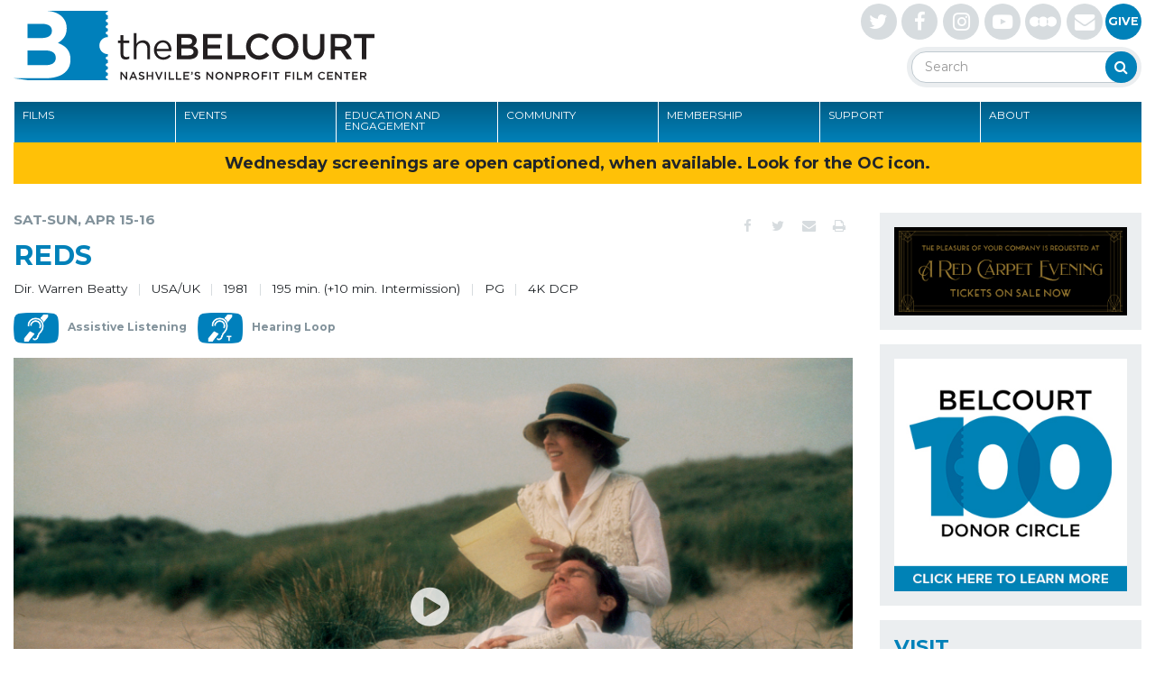

--- FILE ---
content_type: text/html; charset=UTF-8
request_url: https://www.belcourt.org/films/reds/
body_size: 96719
content:
<!doctype html>
<html lang="en-US">
<head >

	<title>REDS - The Belcourt Theatre</title>
	<meta charset="utf-8" />
	<meta http-equiv="x-ua-compatible" content="ie=edge">
	<meta http-equiv="Content-Type" content="text/html; charset=UTF-8" />

	<link rel="profile" href="http://gmpg.org/xfn/11" />
	<link rel="pingback" href="https://www.belcourt.org/xmlrpc.php" />
	
	<meta name="viewport" content="width=device-width, initial-scale=1.0">

	<link href='https://fonts.googleapis.com/css?family=Montserrat:400,400italic,700,700italic' rel='stylesheet' type='text/css'>

	<meta name='robots' content='index, follow, max-image-preview:large, max-snippet:-1, max-video-preview:-1' />

	<!-- This site is optimized with the Yoast SEO plugin v26.6 - https://yoast.com/wordpress/plugins/seo/ -->
	<link rel="canonical" href="https://www.belcourt.org/films/reds/" />
	<meta property="og:locale" content="en_US" />
	<meta property="og:type" content="article" />
	<meta property="og:title" content="REDS - The Belcourt Theatre" />
	<meta property="og:description" content="Part of Weekend Classics In 1915, married journalist and suffragist Louise Bryant (Diane Keaton) encounters leftist firebrand John Reed (Warren Beatty) at a lecture and is swept away by his passionate idealism. When she reluctantly strikes up a relationship with him and eventually joins Reed in New York’s Greenwich Village with its bustling, progressive art [&hellip;]" />
	<meta property="og:url" content="https://www.belcourt.org/films/reds/" />
	<meta property="og:site_name" content="The Belcourt Theatre" />
	<meta name="twitter:card" content="summary_large_image" />
	<meta name="twitter:label1" content="Est. reading time" />
	<meta name="twitter:data1" content="2 minutes" />
	<script type="application/ld+json" class="yoast-schema-graph">{"@context":"https://schema.org","@graph":[{"@type":"WebPage","@id":"https://www.belcourt.org/films/reds/","url":"https://www.belcourt.org/films/reds/","name":"REDS - The Belcourt Theatre","isPartOf":{"@id":"https://www.belcourt.org/#website"},"datePublished":"2023-03-21T20:34:04+00:00","breadcrumb":{"@id":"https://www.belcourt.org/films/reds/#breadcrumb"},"inLanguage":"en-US","potentialAction":[{"@type":"ReadAction","target":["https://www.belcourt.org/films/reds/"]}]},{"@type":"BreadcrumbList","@id":"https://www.belcourt.org/films/reds/#breadcrumb","itemListElement":[{"@type":"ListItem","position":1,"name":"Home","item":"https://www.belcourt.org/"},{"@type":"ListItem","position":2,"name":"Films","item":"https://www.belcourt.org/films/"},{"@type":"ListItem","position":3,"name":"REDS"}]},{"@type":"WebSite","@id":"https://www.belcourt.org/#website","url":"https://www.belcourt.org/","name":"The Belcourt Theatre","description":"","potentialAction":[{"@type":"SearchAction","target":{"@type":"EntryPoint","urlTemplate":"https://www.belcourt.org/?s={search_term_string}"},"query-input":{"@type":"PropertyValueSpecification","valueRequired":true,"valueName":"search_term_string"}}],"inLanguage":"en-US"}]}</script>
	<!-- / Yoast SEO plugin. -->


<link rel='dns-prefetch' href='//maxcdn.bootstrapcdn.com' />
<link rel="alternate" type="application/rss+xml" title="The Belcourt Theatre &raquo; Feed" href="https://www.belcourt.org/feed/" />
<link rel="alternate" type="application/rss+xml" title="The Belcourt Theatre &raquo; Comments Feed" href="https://www.belcourt.org/comments/feed/" />
<link rel="alternate" title="oEmbed (JSON)" type="application/json+oembed" href="https://www.belcourt.org/wp-json/oembed/1.0/embed?url=https%3A%2F%2Fwww.belcourt.org%2Ffilms%2Freds%2F" />
<link rel="alternate" title="oEmbed (XML)" type="text/xml+oembed" href="https://www.belcourt.org/wp-json/oembed/1.0/embed?url=https%3A%2F%2Fwww.belcourt.org%2Ffilms%2Freds%2F&#038;format=xml" />
<style id='wp-img-auto-sizes-contain-inline-css' type='text/css'>
img:is([sizes=auto i],[sizes^="auto," i]){contain-intrinsic-size:3000px 1500px}
/*# sourceURL=wp-img-auto-sizes-contain-inline-css */
</style>
<style id='wp-emoji-styles-inline-css' type='text/css'>

	img.wp-smiley, img.emoji {
		display: inline !important;
		border: none !important;
		box-shadow: none !important;
		height: 1em !important;
		width: 1em !important;
		margin: 0 0.07em !important;
		vertical-align: -0.1em !important;
		background: none !important;
		padding: 0 !important;
	}
/*# sourceURL=wp-emoji-styles-inline-css */
</style>
<style id='wp-block-library-inline-css' type='text/css'>
:root{--wp-block-synced-color:#7a00df;--wp-block-synced-color--rgb:122,0,223;--wp-bound-block-color:var(--wp-block-synced-color);--wp-editor-canvas-background:#ddd;--wp-admin-theme-color:#007cba;--wp-admin-theme-color--rgb:0,124,186;--wp-admin-theme-color-darker-10:#006ba1;--wp-admin-theme-color-darker-10--rgb:0,107,160.5;--wp-admin-theme-color-darker-20:#005a87;--wp-admin-theme-color-darker-20--rgb:0,90,135;--wp-admin-border-width-focus:2px}@media (min-resolution:192dpi){:root{--wp-admin-border-width-focus:1.5px}}.wp-element-button{cursor:pointer}:root .has-very-light-gray-background-color{background-color:#eee}:root .has-very-dark-gray-background-color{background-color:#313131}:root .has-very-light-gray-color{color:#eee}:root .has-very-dark-gray-color{color:#313131}:root .has-vivid-green-cyan-to-vivid-cyan-blue-gradient-background{background:linear-gradient(135deg,#00d084,#0693e3)}:root .has-purple-crush-gradient-background{background:linear-gradient(135deg,#34e2e4,#4721fb 50%,#ab1dfe)}:root .has-hazy-dawn-gradient-background{background:linear-gradient(135deg,#faaca8,#dad0ec)}:root .has-subdued-olive-gradient-background{background:linear-gradient(135deg,#fafae1,#67a671)}:root .has-atomic-cream-gradient-background{background:linear-gradient(135deg,#fdd79a,#004a59)}:root .has-nightshade-gradient-background{background:linear-gradient(135deg,#330968,#31cdcf)}:root .has-midnight-gradient-background{background:linear-gradient(135deg,#020381,#2874fc)}:root{--wp--preset--font-size--normal:16px;--wp--preset--font-size--huge:42px}.has-regular-font-size{font-size:1em}.has-larger-font-size{font-size:2.625em}.has-normal-font-size{font-size:var(--wp--preset--font-size--normal)}.has-huge-font-size{font-size:var(--wp--preset--font-size--huge)}.has-text-align-center{text-align:center}.has-text-align-left{text-align:left}.has-text-align-right{text-align:right}.has-fit-text{white-space:nowrap!important}#end-resizable-editor-section{display:none}.aligncenter{clear:both}.items-justified-left{justify-content:flex-start}.items-justified-center{justify-content:center}.items-justified-right{justify-content:flex-end}.items-justified-space-between{justify-content:space-between}.screen-reader-text{border:0;clip-path:inset(50%);height:1px;margin:-1px;overflow:hidden;padding:0;position:absolute;width:1px;word-wrap:normal!important}.screen-reader-text:focus{background-color:#ddd;clip-path:none;color:#444;display:block;font-size:1em;height:auto;left:5px;line-height:normal;padding:15px 23px 14px;text-decoration:none;top:5px;width:auto;z-index:100000}html :where(.has-border-color){border-style:solid}html :where([style*=border-top-color]){border-top-style:solid}html :where([style*=border-right-color]){border-right-style:solid}html :where([style*=border-bottom-color]){border-bottom-style:solid}html :where([style*=border-left-color]){border-left-style:solid}html :where([style*=border-width]){border-style:solid}html :where([style*=border-top-width]){border-top-style:solid}html :where([style*=border-right-width]){border-right-style:solid}html :where([style*=border-bottom-width]){border-bottom-style:solid}html :where([style*=border-left-width]){border-left-style:solid}html :where(img[class*=wp-image-]){height:auto;max-width:100%}:where(figure){margin:0 0 1em}html :where(.is-position-sticky){--wp-admin--admin-bar--position-offset:var(--wp-admin--admin-bar--height,0px)}@media screen and (max-width:600px){html :where(.is-position-sticky){--wp-admin--admin-bar--position-offset:0px}}

/*# sourceURL=wp-block-library-inline-css */
</style><style id='wp-block-image-inline-css' type='text/css'>
.wp-block-image>a,.wp-block-image>figure>a{display:inline-block}.wp-block-image img{box-sizing:border-box;height:auto;max-width:100%;vertical-align:bottom}@media not (prefers-reduced-motion){.wp-block-image img.hide{visibility:hidden}.wp-block-image img.show{animation:show-content-image .4s}}.wp-block-image[style*=border-radius] img,.wp-block-image[style*=border-radius]>a{border-radius:inherit}.wp-block-image.has-custom-border img{box-sizing:border-box}.wp-block-image.aligncenter{text-align:center}.wp-block-image.alignfull>a,.wp-block-image.alignwide>a{width:100%}.wp-block-image.alignfull img,.wp-block-image.alignwide img{height:auto;width:100%}.wp-block-image .aligncenter,.wp-block-image .alignleft,.wp-block-image .alignright,.wp-block-image.aligncenter,.wp-block-image.alignleft,.wp-block-image.alignright{display:table}.wp-block-image .aligncenter>figcaption,.wp-block-image .alignleft>figcaption,.wp-block-image .alignright>figcaption,.wp-block-image.aligncenter>figcaption,.wp-block-image.alignleft>figcaption,.wp-block-image.alignright>figcaption{caption-side:bottom;display:table-caption}.wp-block-image .alignleft{float:left;margin:.5em 1em .5em 0}.wp-block-image .alignright{float:right;margin:.5em 0 .5em 1em}.wp-block-image .aligncenter{margin-left:auto;margin-right:auto}.wp-block-image :where(figcaption){margin-bottom:1em;margin-top:.5em}.wp-block-image.is-style-circle-mask img{border-radius:9999px}@supports ((-webkit-mask-image:none) or (mask-image:none)) or (-webkit-mask-image:none){.wp-block-image.is-style-circle-mask img{border-radius:0;-webkit-mask-image:url('data:image/svg+xml;utf8,<svg viewBox="0 0 100 100" xmlns="http://www.w3.org/2000/svg"><circle cx="50" cy="50" r="50"/></svg>');mask-image:url('data:image/svg+xml;utf8,<svg viewBox="0 0 100 100" xmlns="http://www.w3.org/2000/svg"><circle cx="50" cy="50" r="50"/></svg>');mask-mode:alpha;-webkit-mask-position:center;mask-position:center;-webkit-mask-repeat:no-repeat;mask-repeat:no-repeat;-webkit-mask-size:contain;mask-size:contain}}:root :where(.wp-block-image.is-style-rounded img,.wp-block-image .is-style-rounded img){border-radius:9999px}.wp-block-image figure{margin:0}.wp-lightbox-container{display:flex;flex-direction:column;position:relative}.wp-lightbox-container img{cursor:zoom-in}.wp-lightbox-container img:hover+button{opacity:1}.wp-lightbox-container button{align-items:center;backdrop-filter:blur(16px) saturate(180%);background-color:#5a5a5a40;border:none;border-radius:4px;cursor:zoom-in;display:flex;height:20px;justify-content:center;opacity:0;padding:0;position:absolute;right:16px;text-align:center;top:16px;width:20px;z-index:100}@media not (prefers-reduced-motion){.wp-lightbox-container button{transition:opacity .2s ease}}.wp-lightbox-container button:focus-visible{outline:3px auto #5a5a5a40;outline:3px auto -webkit-focus-ring-color;outline-offset:3px}.wp-lightbox-container button:hover{cursor:pointer;opacity:1}.wp-lightbox-container button:focus{opacity:1}.wp-lightbox-container button:focus,.wp-lightbox-container button:hover,.wp-lightbox-container button:not(:hover):not(:active):not(.has-background){background-color:#5a5a5a40;border:none}.wp-lightbox-overlay{box-sizing:border-box;cursor:zoom-out;height:100vh;left:0;overflow:hidden;position:fixed;top:0;visibility:hidden;width:100%;z-index:100000}.wp-lightbox-overlay .close-button{align-items:center;cursor:pointer;display:flex;justify-content:center;min-height:40px;min-width:40px;padding:0;position:absolute;right:calc(env(safe-area-inset-right) + 16px);top:calc(env(safe-area-inset-top) + 16px);z-index:5000000}.wp-lightbox-overlay .close-button:focus,.wp-lightbox-overlay .close-button:hover,.wp-lightbox-overlay .close-button:not(:hover):not(:active):not(.has-background){background:none;border:none}.wp-lightbox-overlay .lightbox-image-container{height:var(--wp--lightbox-container-height);left:50%;overflow:hidden;position:absolute;top:50%;transform:translate(-50%,-50%);transform-origin:top left;width:var(--wp--lightbox-container-width);z-index:9999999999}.wp-lightbox-overlay .wp-block-image{align-items:center;box-sizing:border-box;display:flex;height:100%;justify-content:center;margin:0;position:relative;transform-origin:0 0;width:100%;z-index:3000000}.wp-lightbox-overlay .wp-block-image img{height:var(--wp--lightbox-image-height);min-height:var(--wp--lightbox-image-height);min-width:var(--wp--lightbox-image-width);width:var(--wp--lightbox-image-width)}.wp-lightbox-overlay .wp-block-image figcaption{display:none}.wp-lightbox-overlay button{background:none;border:none}.wp-lightbox-overlay .scrim{background-color:#fff;height:100%;opacity:.9;position:absolute;width:100%;z-index:2000000}.wp-lightbox-overlay.active{visibility:visible}@media not (prefers-reduced-motion){.wp-lightbox-overlay.active{animation:turn-on-visibility .25s both}.wp-lightbox-overlay.active img{animation:turn-on-visibility .35s both}.wp-lightbox-overlay.show-closing-animation:not(.active){animation:turn-off-visibility .35s both}.wp-lightbox-overlay.show-closing-animation:not(.active) img{animation:turn-off-visibility .25s both}.wp-lightbox-overlay.zoom.active{animation:none;opacity:1;visibility:visible}.wp-lightbox-overlay.zoom.active .lightbox-image-container{animation:lightbox-zoom-in .4s}.wp-lightbox-overlay.zoom.active .lightbox-image-container img{animation:none}.wp-lightbox-overlay.zoom.active .scrim{animation:turn-on-visibility .4s forwards}.wp-lightbox-overlay.zoom.show-closing-animation:not(.active){animation:none}.wp-lightbox-overlay.zoom.show-closing-animation:not(.active) .lightbox-image-container{animation:lightbox-zoom-out .4s}.wp-lightbox-overlay.zoom.show-closing-animation:not(.active) .lightbox-image-container img{animation:none}.wp-lightbox-overlay.zoom.show-closing-animation:not(.active) .scrim{animation:turn-off-visibility .4s forwards}}@keyframes show-content-image{0%{visibility:hidden}99%{visibility:hidden}to{visibility:visible}}@keyframes turn-on-visibility{0%{opacity:0}to{opacity:1}}@keyframes turn-off-visibility{0%{opacity:1;visibility:visible}99%{opacity:0;visibility:visible}to{opacity:0;visibility:hidden}}@keyframes lightbox-zoom-in{0%{transform:translate(calc((-100vw + var(--wp--lightbox-scrollbar-width))/2 + var(--wp--lightbox-initial-left-position)),calc(-50vh + var(--wp--lightbox-initial-top-position))) scale(var(--wp--lightbox-scale))}to{transform:translate(-50%,-50%) scale(1)}}@keyframes lightbox-zoom-out{0%{transform:translate(-50%,-50%) scale(1);visibility:visible}99%{visibility:visible}to{transform:translate(calc((-100vw + var(--wp--lightbox-scrollbar-width))/2 + var(--wp--lightbox-initial-left-position)),calc(-50vh + var(--wp--lightbox-initial-top-position))) scale(var(--wp--lightbox-scale));visibility:hidden}}
/*# sourceURL=https://www.belcourt.org/wp-includes/blocks/image/style.min.css */
</style>
<style id='global-styles-inline-css' type='text/css'>
:root{--wp--preset--aspect-ratio--square: 1;--wp--preset--aspect-ratio--4-3: 4/3;--wp--preset--aspect-ratio--3-4: 3/4;--wp--preset--aspect-ratio--3-2: 3/2;--wp--preset--aspect-ratio--2-3: 2/3;--wp--preset--aspect-ratio--16-9: 16/9;--wp--preset--aspect-ratio--9-16: 9/16;--wp--preset--color--black: #000000;--wp--preset--color--cyan-bluish-gray: #abb8c3;--wp--preset--color--white: #ffffff;--wp--preset--color--pale-pink: #f78da7;--wp--preset--color--vivid-red: #cf2e2e;--wp--preset--color--luminous-vivid-orange: #ff6900;--wp--preset--color--luminous-vivid-amber: #fcb900;--wp--preset--color--light-green-cyan: #7bdcb5;--wp--preset--color--vivid-green-cyan: #00d084;--wp--preset--color--pale-cyan-blue: #8ed1fc;--wp--preset--color--vivid-cyan-blue: #0693e3;--wp--preset--color--vivid-purple: #9b51e0;--wp--preset--gradient--vivid-cyan-blue-to-vivid-purple: linear-gradient(135deg,rgb(6,147,227) 0%,rgb(155,81,224) 100%);--wp--preset--gradient--light-green-cyan-to-vivid-green-cyan: linear-gradient(135deg,rgb(122,220,180) 0%,rgb(0,208,130) 100%);--wp--preset--gradient--luminous-vivid-amber-to-luminous-vivid-orange: linear-gradient(135deg,rgb(252,185,0) 0%,rgb(255,105,0) 100%);--wp--preset--gradient--luminous-vivid-orange-to-vivid-red: linear-gradient(135deg,rgb(255,105,0) 0%,rgb(207,46,46) 100%);--wp--preset--gradient--very-light-gray-to-cyan-bluish-gray: linear-gradient(135deg,rgb(238,238,238) 0%,rgb(169,184,195) 100%);--wp--preset--gradient--cool-to-warm-spectrum: linear-gradient(135deg,rgb(74,234,220) 0%,rgb(151,120,209) 20%,rgb(207,42,186) 40%,rgb(238,44,130) 60%,rgb(251,105,98) 80%,rgb(254,248,76) 100%);--wp--preset--gradient--blush-light-purple: linear-gradient(135deg,rgb(255,206,236) 0%,rgb(152,150,240) 100%);--wp--preset--gradient--blush-bordeaux: linear-gradient(135deg,rgb(254,205,165) 0%,rgb(254,45,45) 50%,rgb(107,0,62) 100%);--wp--preset--gradient--luminous-dusk: linear-gradient(135deg,rgb(255,203,112) 0%,rgb(199,81,192) 50%,rgb(65,88,208) 100%);--wp--preset--gradient--pale-ocean: linear-gradient(135deg,rgb(255,245,203) 0%,rgb(182,227,212) 50%,rgb(51,167,181) 100%);--wp--preset--gradient--electric-grass: linear-gradient(135deg,rgb(202,248,128) 0%,rgb(113,206,126) 100%);--wp--preset--gradient--midnight: linear-gradient(135deg,rgb(2,3,129) 0%,rgb(40,116,252) 100%);--wp--preset--font-size--small: 13px;--wp--preset--font-size--medium: 20px;--wp--preset--font-size--large: 36px;--wp--preset--font-size--x-large: 42px;--wp--preset--spacing--20: 0.44rem;--wp--preset--spacing--30: 0.67rem;--wp--preset--spacing--40: 1rem;--wp--preset--spacing--50: 1.5rem;--wp--preset--spacing--60: 2.25rem;--wp--preset--spacing--70: 3.38rem;--wp--preset--spacing--80: 5.06rem;--wp--preset--shadow--natural: 6px 6px 9px rgba(0, 0, 0, 0.2);--wp--preset--shadow--deep: 12px 12px 50px rgba(0, 0, 0, 0.4);--wp--preset--shadow--sharp: 6px 6px 0px rgba(0, 0, 0, 0.2);--wp--preset--shadow--outlined: 6px 6px 0px -3px rgb(255, 255, 255), 6px 6px rgb(0, 0, 0);--wp--preset--shadow--crisp: 6px 6px 0px rgb(0, 0, 0);}:where(.is-layout-flex){gap: 0.5em;}:where(.is-layout-grid){gap: 0.5em;}body .is-layout-flex{display: flex;}.is-layout-flex{flex-wrap: wrap;align-items: center;}.is-layout-flex > :is(*, div){margin: 0;}body .is-layout-grid{display: grid;}.is-layout-grid > :is(*, div){margin: 0;}:where(.wp-block-columns.is-layout-flex){gap: 2em;}:where(.wp-block-columns.is-layout-grid){gap: 2em;}:where(.wp-block-post-template.is-layout-flex){gap: 1.25em;}:where(.wp-block-post-template.is-layout-grid){gap: 1.25em;}.has-black-color{color: var(--wp--preset--color--black) !important;}.has-cyan-bluish-gray-color{color: var(--wp--preset--color--cyan-bluish-gray) !important;}.has-white-color{color: var(--wp--preset--color--white) !important;}.has-pale-pink-color{color: var(--wp--preset--color--pale-pink) !important;}.has-vivid-red-color{color: var(--wp--preset--color--vivid-red) !important;}.has-luminous-vivid-orange-color{color: var(--wp--preset--color--luminous-vivid-orange) !important;}.has-luminous-vivid-amber-color{color: var(--wp--preset--color--luminous-vivid-amber) !important;}.has-light-green-cyan-color{color: var(--wp--preset--color--light-green-cyan) !important;}.has-vivid-green-cyan-color{color: var(--wp--preset--color--vivid-green-cyan) !important;}.has-pale-cyan-blue-color{color: var(--wp--preset--color--pale-cyan-blue) !important;}.has-vivid-cyan-blue-color{color: var(--wp--preset--color--vivid-cyan-blue) !important;}.has-vivid-purple-color{color: var(--wp--preset--color--vivid-purple) !important;}.has-black-background-color{background-color: var(--wp--preset--color--black) !important;}.has-cyan-bluish-gray-background-color{background-color: var(--wp--preset--color--cyan-bluish-gray) !important;}.has-white-background-color{background-color: var(--wp--preset--color--white) !important;}.has-pale-pink-background-color{background-color: var(--wp--preset--color--pale-pink) !important;}.has-vivid-red-background-color{background-color: var(--wp--preset--color--vivid-red) !important;}.has-luminous-vivid-orange-background-color{background-color: var(--wp--preset--color--luminous-vivid-orange) !important;}.has-luminous-vivid-amber-background-color{background-color: var(--wp--preset--color--luminous-vivid-amber) !important;}.has-light-green-cyan-background-color{background-color: var(--wp--preset--color--light-green-cyan) !important;}.has-vivid-green-cyan-background-color{background-color: var(--wp--preset--color--vivid-green-cyan) !important;}.has-pale-cyan-blue-background-color{background-color: var(--wp--preset--color--pale-cyan-blue) !important;}.has-vivid-cyan-blue-background-color{background-color: var(--wp--preset--color--vivid-cyan-blue) !important;}.has-vivid-purple-background-color{background-color: var(--wp--preset--color--vivid-purple) !important;}.has-black-border-color{border-color: var(--wp--preset--color--black) !important;}.has-cyan-bluish-gray-border-color{border-color: var(--wp--preset--color--cyan-bluish-gray) !important;}.has-white-border-color{border-color: var(--wp--preset--color--white) !important;}.has-pale-pink-border-color{border-color: var(--wp--preset--color--pale-pink) !important;}.has-vivid-red-border-color{border-color: var(--wp--preset--color--vivid-red) !important;}.has-luminous-vivid-orange-border-color{border-color: var(--wp--preset--color--luminous-vivid-orange) !important;}.has-luminous-vivid-amber-border-color{border-color: var(--wp--preset--color--luminous-vivid-amber) !important;}.has-light-green-cyan-border-color{border-color: var(--wp--preset--color--light-green-cyan) !important;}.has-vivid-green-cyan-border-color{border-color: var(--wp--preset--color--vivid-green-cyan) !important;}.has-pale-cyan-blue-border-color{border-color: var(--wp--preset--color--pale-cyan-blue) !important;}.has-vivid-cyan-blue-border-color{border-color: var(--wp--preset--color--vivid-cyan-blue) !important;}.has-vivid-purple-border-color{border-color: var(--wp--preset--color--vivid-purple) !important;}.has-vivid-cyan-blue-to-vivid-purple-gradient-background{background: var(--wp--preset--gradient--vivid-cyan-blue-to-vivid-purple) !important;}.has-light-green-cyan-to-vivid-green-cyan-gradient-background{background: var(--wp--preset--gradient--light-green-cyan-to-vivid-green-cyan) !important;}.has-luminous-vivid-amber-to-luminous-vivid-orange-gradient-background{background: var(--wp--preset--gradient--luminous-vivid-amber-to-luminous-vivid-orange) !important;}.has-luminous-vivid-orange-to-vivid-red-gradient-background{background: var(--wp--preset--gradient--luminous-vivid-orange-to-vivid-red) !important;}.has-very-light-gray-to-cyan-bluish-gray-gradient-background{background: var(--wp--preset--gradient--very-light-gray-to-cyan-bluish-gray) !important;}.has-cool-to-warm-spectrum-gradient-background{background: var(--wp--preset--gradient--cool-to-warm-spectrum) !important;}.has-blush-light-purple-gradient-background{background: var(--wp--preset--gradient--blush-light-purple) !important;}.has-blush-bordeaux-gradient-background{background: var(--wp--preset--gradient--blush-bordeaux) !important;}.has-luminous-dusk-gradient-background{background: var(--wp--preset--gradient--luminous-dusk) !important;}.has-pale-ocean-gradient-background{background: var(--wp--preset--gradient--pale-ocean) !important;}.has-electric-grass-gradient-background{background: var(--wp--preset--gradient--electric-grass) !important;}.has-midnight-gradient-background{background: var(--wp--preset--gradient--midnight) !important;}.has-small-font-size{font-size: var(--wp--preset--font-size--small) !important;}.has-medium-font-size{font-size: var(--wp--preset--font-size--medium) !important;}.has-large-font-size{font-size: var(--wp--preset--font-size--large) !important;}.has-x-large-font-size{font-size: var(--wp--preset--font-size--x-large) !important;}
/*# sourceURL=global-styles-inline-css */
</style>

<style id='classic-theme-styles-inline-css' type='text/css'>
/*! This file is auto-generated */
.wp-block-button__link{color:#fff;background-color:#32373c;border-radius:9999px;box-shadow:none;text-decoration:none;padding:calc(.667em + 2px) calc(1.333em + 2px);font-size:1.125em}.wp-block-file__button{background:#32373c;color:#fff;text-decoration:none}
/*# sourceURL=/wp-includes/css/classic-themes.min.css */
</style>
<link rel='stylesheet' id='font-awesome-css' href='https://maxcdn.bootstrapcdn.com/font-awesome/4.7.0/css/font-awesome.min.css' type='text/css' media='all' />
<link rel='stylesheet' id='style-css-css' href='https://www.belcourt.org/wp-content/themes/belcourt/dist/css/style.css' type='text/css' media='all' />
<script type="text/javascript" id="jquery-core-js-extra">
/* <![CDATA[ */
var siteObject = {"stylesheet_directory_uri":"https://www.belcourt.org/wp-content/themes/belcourt","template_directory_uri":"https://www.belcourt.org/wp-content/themes/belcourt","home_url":"https://www.belcourt.org"};
//# sourceURL=jquery-core-js-extra
/* ]]> */
</script>
<script type="text/javascript" src="https://www.belcourt.org/wp-includes/js/jquery/jquery.min.js?ver=3.7.1" id="jquery-core-js"></script>
<script type="text/javascript" src="https://www.belcourt.org/wp-includes/js/jquery/jquery-migrate.min.js?ver=3.4.1" id="jquery-migrate-js"></script>
<script type="text/javascript" src="https://www.belcourt.org/wp-content/themes/belcourt/dist/js/site.min.js" id="site-scripts-js-js"></script>
<link rel="https://api.w.org/" href="https://www.belcourt.org/wp-json/" /><link rel='shortlink' href='https://www.belcourt.org/?p=10041' />

<!-- Start Theme Header -->
<!-- Google Tag Manager -->
<script>(function(w,d,s,l,i){w[l]=w[l]||[];w[l].push({'gtm.start':
new Date().getTime(),event:'gtm.js'});var f=d.getElementsByTagName(s)[0],
j=d.createElement(s),dl=l!='dataLayer'?'&l='+l:'';j.async=true;j.src=
'https://www.googletagmanager.com/gtm.js?id='+i+dl;f.parentNode.insertBefore(j,f);
})(window,document,'script','dataLayer','GTM-PFTW6L22');</script>
<!-- End Google Tag Manager -->

<!-- Google tag (gtag.js) -->
<script async src="https://www.googletagmanager.com/gtag/js?id=G-4X3J1GKVQB"></script>
<script>
  window.dataLayer = window.dataLayer || [];
  function gtag(){dataLayer.push(arguments);}
  gtag('js', new Date());

  gtag('config', 'G-4X3J1GKVQB');
</script>
<!-- End Theme Header -->
<link rel="icon" href="https://belcourt-production.s3.amazonaws.com/wp-content/uploads/2023/05/08114839/cropped-Belcourt-Favicon-180x180-1-80x80.png" sizes="32x32" />
<link rel="icon" href="https://belcourt-production.s3.amazonaws.com/wp-content/uploads/2023/05/08114839/cropped-Belcourt-Favicon-180x180-1.png" sizes="192x192" />
<link rel="apple-touch-icon" href="https://belcourt-production.s3.amazonaws.com/wp-content/uploads/2023/05/08114839/cropped-Belcourt-Favicon-180x180-1.png" />
<meta name="msapplication-TileImage" content="https://belcourt-production.s3.amazonaws.com/wp-content/uploads/2023/05/08114839/cropped-Belcourt-Favicon-180x180-1.png" />

</head>
<!-- Start Body -->
<body 
class="wp-singular film-template-default single single-film postid-10041 wp-theme-belcourt">
	<!-- Google Tag Manager (noscript) -->
<noscript><iframe src="https://www.googletagmanager.com/ns.html?id=GTM-PFTW6L22"
height="0" width="0" style="display:none;visibility:hidden"></iframe></noscript>
<!-- End Google Tag Manager (noscript) -->	
<div id="section-skip-to-primary-content">
	<a href="#section-main">Skip to site content</a>
</div>


<div id="section-header">
	<div class="container">
		<div class="row logo-row">
			<div class="col-md-4 col-sm-12">
				<a class="site-title" href="https://www.belcourt.org" title="The Belcourt Theatre">
											<img src="https://www.belcourt.org/wp-content/themes/belcourt/dist/images/belcourt-logo.svg" alt="The Belcourt Theatre" />
									</a>
			</div>
			<div class="col-md-6 col-sm-12 header__right-column">
				
					<div class="social-media-wrap social-media-wrap--header">
					<a href="http://twitter.com/belcourt" target="_blank" class="fa fa-twitter">
				<span class="text-hide">http://twitter.com/belcourt</span>
			</a>
								<a href="http://www.facebook.com/BelcourtTheatre" target="_blank" class="fa fa-facebook">
				<span class="text-hide">http://www.facebook.com/BelcourtTheatre</span>
			</a>
								<a href="http://instagram.com/belcourttheatre" target="_blank" class="fa fa-instagram">
				<span class="text-hide">http://instagram.com/belcourttheatre</span>
			</a>
								<a href="https://www.youtube.com/user/belcourttheatre?feature=mhee" target="_blank" class="fa fa-youtube-play">
				<span class="text-hide">https://www.youtube.com/user/belcourttheatre?feature=mhee</span>
			</a>
									<a href="https://letterboxd.com/thebelcourt/" class="social social--svg" target="_blank"><img src="https://www.belcourt.org/wp-content/themes/belcourt/dist/images/letterboxd.svg" alt="Letterboxd"><span class="visually-hidden">Letterboxd</span></a>
							<a href="https://signup.e2ma.net/signup/1931550/28/" target="_blank" class="fa fa-envelope">
				<span class="text-hide">https://signup.e2ma.net/signup/1931550/28/</span>
			</a>
							<a href="/support" class="social social-give">Give</a>
							</div>
					<div class="header-search">
					<form class="form form-search" method="get" action="https://www.belcourt.org">
						<label class="label visually-hidden" for="s">Search</label>
						<input type="text" name="s" id="s" placeholder="Search">
						<button class="button button-search"><i class="fa fa-search"></i><span class="visually-hidden">Search</span></button>
					</form>
				</div>
			</div>
		</div>
		<div class="row">
			<div class="col-md-12 col-sm-12">
				<ul id="ul-primary-menu" class="menu sf-menu section-header__primary-menu"><li id="menu-item-1172" class="menu-item menu-item-type-post_type_archive menu-item-object-film menu-item-has-children menu-item-1172"><a href="https://www.belcourt.org/films/">Films</a>
<ul class="sub-menu">
	<li id="menu-item-4001" class="menu-item menu-item-type-taxonomy menu-item-object-film_tag menu-item-4001"><a href="https://www.belcourt.org/film-tag/new-releases/">New Releases</a></li>
	<li id="menu-item-4123" class="menu-item menu-item-type-taxonomy menu-item-object-film_tag menu-item-4123"><a href="https://www.belcourt.org/film-tag/repertory/">Repertory</a></li>
	<li id="menu-item-22399" class="menu-item menu-item-type-post_type menu-item-object-event menu-item-22399"><a href="https://www.belcourt.org/events/redford/">Weekend Classics: Robert Redford</a></li>
	<li id="menu-item-20447" class="menu-item menu-item-type-taxonomy menu-item-object-film_tag menu-item-20447"><a href="https://www.belcourt.org/film-tag/music-city-mondays/">Music City Mondays</a></li>
	<li id="menu-item-6974" class="menu-item menu-item-type-taxonomy menu-item-object-film_tag menu-item-6974"><a href="https://www.belcourt.org/film-tag/midnight-movies/">Midnight Movies</a></li>
	<li id="menu-item-22583" class="menu-item menu-item-type-taxonomy menu-item-object-film_series menu-item-22583"><a href="https://www.belcourt.org/film-series/nashville-city-on-film/">Nashville: A City On Film</a></li>
	<li id="menu-item-22581" class="menu-item menu-item-type-taxonomy menu-item-object-film_series menu-item-22581"><a href="https://www.belcourt.org/film-series/belcourt100seminars/">Belcourt 100 Seminars</a></li>
	<li id="menu-item-22624" class="menu-item menu-item-type-post_type menu-item-object-page menu-item-22624"><a href="https://www.belcourt.org/redcarpet/">A Red Carpet Evening 2026</a></li>
	<li id="menu-item-5445" class="menu-item menu-item-type-taxonomy menu-item-object-film_tag menu-item-5445"><a href="https://www.belcourt.org/film-tag/screening-in-35mm/">Screening in 35mm</a></li>
	<li id="menu-item-4050" class="menu-item menu-item-type-taxonomy menu-item-object-film_tag menu-item-4050"><a href="https://www.belcourt.org/film-tag/film-seminars-discussions-intros/">Film Seminars | Discussions | Intros</a></li>
</ul>
</li>
<li id="menu-item-1173" class="menu-item menu-item-type-post_type_archive menu-item-object-event menu-item-has-children menu-item-1173"><a href="https://www.belcourt.org/events/">Events</a>
<ul class="sub-menu">
	<li id="menu-item-1260" class="menu-item menu-item-type-taxonomy menu-item-object-event_tag menu-item-1260"><a href="https://www.belcourt.org/event-tag/rental-events/">Rental Events</a></li>
	<li id="menu-item-22400" class="menu-item menu-item-type-post_type menu-item-object-event menu-item-22400"><a href="https://www.belcourt.org/events/redford/">Weekend Classics: Robert Redford</a></li>
	<li id="menu-item-22625" class="menu-item menu-item-type-post_type menu-item-object-page menu-item-22625"><a href="https://www.belcourt.org/redcarpet/">A Red Carpet Evening 2026</a></li>
	<li id="menu-item-4051" class="menu-item menu-item-type-taxonomy menu-item-object-film_tag menu-item-4051"><a href="https://www.belcourt.org/film-tag/film-seminars-discussions-intros/">Film Seminars | Discussions | Intros</a></li>
</ul>
</li>
<li id="menu-item-232" class="menu-item menu-item-type-post_type menu-item-object-page menu-item-has-children menu-item-232"><a href="https://www.belcourt.org/education-and-engagement/">Education and Engagement</a>
<ul class="sub-menu">
	<li id="menu-item-934" class="menu-item menu-item-type-post_type menu-item-object-page menu-item-934"><a href="https://www.belcourt.org/education-and-engagement/about-the-program/">About the Program</a></li>
	<li id="menu-item-21136" class="menu-item menu-item-type-post_type menu-item-object-page menu-item-21136"><a href="https://www.belcourt.org/lightscameranashville/">Lights, Camera, Nashville! A Cinematic Tour of Music City</a></li>
	<li id="menu-item-22582" class="menu-item menu-item-type-taxonomy menu-item-object-film_series menu-item-22582"><a href="https://www.belcourt.org/film-series/belcourt100seminars/">Belcourt 100 Seminars</a></li>
	<li id="menu-item-4093" class="menu-item menu-item-type-taxonomy menu-item-object-film_tag menu-item-4093"><a href="https://www.belcourt.org/film-tag/film-seminars-discussions-intros/">Film Seminars | Discussions | Intros</a></li>
	<li id="menu-item-20522" class="menu-item menu-item-type-post_type menu-item-object-page menu-item-20522"><a href="https://www.belcourt.org/filmsforever/">Films Forever: Belcourt Field Trips for High School Students</a></li>
	<li id="menu-item-956" class="menu-item menu-item-type-post_type menu-item-object-page menu-item-956"><a href="https://www.belcourt.org/high-school-film-club/">High School Film Club</a></li>
</ul>
</li>
<li id="menu-item-231" class="menu-item menu-item-type-post_type menu-item-object-page menu-item-has-children menu-item-231"><a href="https://www.belcourt.org/community/">Community</a>
<ul class="sub-menu">
	<li id="menu-item-21137" class="menu-item menu-item-type-post_type menu-item-object-page menu-item-21137"><a href="https://www.belcourt.org/lightscameranashville/">Lights, Camera, Nashville! A Cinematic Tour of Music City</a></li>
	<li id="menu-item-960" class="menu-item menu-item-type-post_type menu-item-object-page menu-item-960"><a href="https://www.belcourt.org/donation-requests/">Donation Requests</a></li>
	<li id="menu-item-959" class="menu-item menu-item-type-post_type menu-item-object-page menu-item-959"><a href="https://www.belcourt.org/accessibility/">Accessibility</a></li>
	<li id="menu-item-962" class="menu-item menu-item-type-post_type menu-item-object-page menu-item-962"><a href="https://www.belcourt.org/belcourt-affiliations/">Belcourt Affiliations</a></li>
	<li id="menu-item-9250" class="menu-item menu-item-type-custom menu-item-object-custom menu-item-9250"><a href="https://www.belcourt.org/belcourtstoriesproject/">The Belcourt Stories Project</a></li>
</ul>
</li>
<li id="menu-item-1061" class="menu-item menu-item-type-custom menu-item-object-custom menu-item-has-children menu-item-1061"><a href="https://www.belcourt.org/membership/">Membership</a>
<ul class="sub-menu">
	<li id="menu-item-966" class="menu-item menu-item-type-post_type menu-item-object-page menu-item-966"><a href="https://www.belcourt.org/membership/">Belcourt Membership</a></li>
	<li id="menu-item-965" class="menu-item menu-item-type-post_type menu-item-object-page menu-item-965"><a href="https://www.belcourt.org/member-faqs/">Member FAQs</a></li>
</ul>
</li>
<li id="menu-item-229" class="menu-item menu-item-type-post_type menu-item-object-page menu-item-has-children menu-item-229"><a href="https://www.belcourt.org/support/">Support</a>
<ul class="sub-menu">
	<li id="menu-item-986" class="menu-item menu-item-type-post_type menu-item-object-page menu-item-986"><a href="https://www.belcourt.org/support/">Support</a></li>
	<li id="menu-item-15786" class="menu-item menu-item-type-post_type menu-item-object-page menu-item-15786"><a href="https://www.belcourt.org/belcourt-100-donor-circle/">The Belcourt 100 Donor Circle</a></li>
	<li id="menu-item-985" class="menu-item menu-item-type-post_type menu-item-object-page menu-item-985"><a href="https://www.belcourt.org/annual-support/">Annual Support</a></li>
	<li id="menu-item-984" class="menu-item menu-item-type-post_type menu-item-object-page menu-item-984"><a href="https://www.belcourt.org/reel-society/">Reel Society</a></li>
	<li id="menu-item-983" class="menu-item menu-item-type-post_type menu-item-object-page menu-item-983"><a href="https://www.belcourt.org/hillsboro-society/">Hillsboro Society</a></li>
	<li id="menu-item-982" class="menu-item menu-item-type-post_type menu-item-object-page menu-item-982"><a href="https://www.belcourt.org/planned-giving/">Planned Giving</a></li>
	<li id="menu-item-10949" class="menu-item menu-item-type-post_type menu-item-object-page menu-item-10949"><a href="https://www.belcourt.org/daf/">Donor-Advised Funds (DAF)</a></li>
	<li id="menu-item-981" class="menu-item menu-item-type-post_type menu-item-object-page menu-item-981"><a href="https://www.belcourt.org/qcd/">Qualified Charitable Donation (QCD)</a></li>
	<li id="menu-item-980" class="menu-item menu-item-type-post_type menu-item-object-page menu-item-980"><a href="https://www.belcourt.org/matching-gifts/">Matching Gifts</a></li>
	<li id="menu-item-979" class="menu-item menu-item-type-post_type menu-item-object-page menu-item-979"><a href="https://www.belcourt.org/stock-transfers/">Stock Transfers</a></li>
	<li id="menu-item-978" class="menu-item menu-item-type-post_type menu-item-object-page menu-item-978"><a href="https://www.belcourt.org/arts-advocacy/">Arts Advocacy</a></li>
	<li id="menu-item-977" class="menu-item menu-item-type-post_type menu-item-object-page menu-item-977"><a href="https://www.belcourt.org/supporters/">Supporters</a></li>
	<li id="menu-item-11580" class="menu-item menu-item-type-post_type menu-item-object-page menu-item-11580"><a href="https://www.belcourt.org/annual-report-2024/">Annual Report 2024</a></li>
</ul>
</li>
<li id="menu-item-1024" class="menu-item menu-item-type-custom menu-item-object-custom menu-item-has-children menu-item-1024"><a href="https://www.belcourt.org/history-mission/">About</a>
<ul class="sub-menu">
	<li id="menu-item-11581" class="menu-item menu-item-type-post_type menu-item-object-page menu-item-11581"><a href="https://www.belcourt.org/annual-report-2024/">Annual Report 2024</a></li>
	<li id="menu-item-989" class="menu-item menu-item-type-post_type menu-item-object-page menu-item-989"><a href="https://www.belcourt.org/history-mission/">History/Mission</a></li>
	<li id="menu-item-5043" class="menu-item menu-item-type-post_type menu-item-object-page menu-item-5043"><a href="https://www.belcourt.org/about/belcourt-values/">Belcourt Values</a></li>
	<li id="menu-item-5549" class="menu-item menu-item-type-post_type menu-item-object-page menu-item-5549"><a href="https://www.belcourt.org/faqs/">Belcourt FAQs</a></li>
	<li id="menu-item-991" class="menu-item menu-item-type-post_type menu-item-object-page menu-item-991"><a href="https://www.belcourt.org/directions-and-map/">Directions and Map</a></li>
	<li id="menu-item-990" class="menu-item menu-item-type-post_type menu-item-object-page menu-item-990"><a href="https://www.belcourt.org/parking-info/">Parking Info</a></li>
	<li id="menu-item-992" class="menu-item menu-item-type-post_type menu-item-object-page menu-item-992"><a href="https://www.belcourt.org/belcourt-policies/">Belcourt Policies</a></li>
	<li id="menu-item-993" class="menu-item menu-item-type-post_type menu-item-object-page menu-item-993"><a href="https://www.belcourt.org/accessibility/">Accessibility</a></li>
	<li id="menu-item-994" class="menu-item menu-item-type-post_type menu-item-object-page menu-item-994"><a href="https://www.belcourt.org/renting-the-belcourt/">Renting the Belcourt</a></li>
	<li id="menu-item-999" class="menu-item menu-item-type-post_type menu-item-object-page menu-item-999"><a href="https://www.belcourt.org/shop/">Shop Belcourt Merch + Gifts</a></li>
	<li id="menu-item-1002" class="menu-item menu-item-type-post_type menu-item-object-page menu-item-1002"><a href="https://www.belcourt.org/press-media/">Press/Media</a></li>
	<li id="menu-item-1001" class="menu-item menu-item-type-post_type menu-item-object-page menu-item-1001"><a href="https://www.belcourt.org/employment-opportunities/">Employment Opportunities</a></li>
	<li id="menu-item-1017" class="menu-item menu-item-type-post_type menu-item-object-page menu-item-1017"><a href="https://www.belcourt.org/belcourt-affiliations/">Belcourt Affiliations</a></li>
	<li id="menu-item-1000" class="menu-item menu-item-type-post_type menu-item-object-page menu-item-1000"><a href="https://www.belcourt.org/board-of-directors/">Board of Directors</a></li>
	<li id="menu-item-1003" class="menu-item menu-item-type-post_type menu-item-object-page menu-item-1003"><a href="https://www.belcourt.org/contact-us/">Contact Us</a></li>
</ul>
</li>
</ul>			</div>
		</div>
	</div>	
</div>

<div id="section-mobile-menu-triggers">
	<span id="mobile-menu-trigger" class="btn btn-link"><span class="fa fa-bars"></span></span>
	</div>
<div id="section-mobile-menu">
	<div class="section-site-search-form--mobile">
	<div class="header-search">
		<form class="form form-search" method="get" action="https://www.belcourt.org">
			<label class="label visually-hidden" for="s">Search</label>
			<input type="text" name="s" id="s" placeholder="Search">
			<button class="button button-search"><i class="fa fa-search"></i><span class="visually-hidden">Search</span></button>
		</form>
	</div>
</div>
	<ul id="ul-mobile-menu" class="menu"><li class="menu-item menu-item-type-post_type_archive menu-item-object-film menu-item-has-children menu-item-1172"><a href="https://www.belcourt.org/films/">Films</a>
<ul class="sub-menu">
	<li class="menu-item menu-item-type-taxonomy menu-item-object-film_tag menu-item-4001"><a href="https://www.belcourt.org/film-tag/new-releases/">New Releases</a></li>
	<li class="menu-item menu-item-type-taxonomy menu-item-object-film_tag menu-item-4123"><a href="https://www.belcourt.org/film-tag/repertory/">Repertory</a></li>
	<li class="menu-item menu-item-type-post_type menu-item-object-event menu-item-22399"><a href="https://www.belcourt.org/events/redford/">Weekend Classics: Robert Redford</a></li>
	<li class="menu-item menu-item-type-taxonomy menu-item-object-film_tag menu-item-20447"><a href="https://www.belcourt.org/film-tag/music-city-mondays/">Music City Mondays</a></li>
	<li class="menu-item menu-item-type-taxonomy menu-item-object-film_tag menu-item-6974"><a href="https://www.belcourt.org/film-tag/midnight-movies/">Midnight Movies</a></li>
	<li class="menu-item menu-item-type-taxonomy menu-item-object-film_series menu-item-22583"><a href="https://www.belcourt.org/film-series/nashville-city-on-film/">Nashville: A City On Film</a></li>
	<li class="menu-item menu-item-type-taxonomy menu-item-object-film_series menu-item-22581"><a href="https://www.belcourt.org/film-series/belcourt100seminars/">Belcourt 100 Seminars</a></li>
	<li class="menu-item menu-item-type-post_type menu-item-object-page menu-item-22624"><a href="https://www.belcourt.org/redcarpet/">A Red Carpet Evening 2026</a></li>
	<li class="menu-item menu-item-type-taxonomy menu-item-object-film_tag menu-item-5445"><a href="https://www.belcourt.org/film-tag/screening-in-35mm/">Screening in 35mm</a></li>
	<li class="menu-item menu-item-type-taxonomy menu-item-object-film_tag menu-item-4050"><a href="https://www.belcourt.org/film-tag/film-seminars-discussions-intros/">Film Seminars | Discussions | Intros</a></li>
</ul>
</li>
<li class="menu-item menu-item-type-post_type_archive menu-item-object-event menu-item-has-children menu-item-1173"><a href="https://www.belcourt.org/events/">Events</a>
<ul class="sub-menu">
	<li class="menu-item menu-item-type-taxonomy menu-item-object-event_tag menu-item-1260"><a href="https://www.belcourt.org/event-tag/rental-events/">Rental Events</a></li>
	<li class="menu-item menu-item-type-post_type menu-item-object-event menu-item-22400"><a href="https://www.belcourt.org/events/redford/">Weekend Classics: Robert Redford</a></li>
	<li class="menu-item menu-item-type-post_type menu-item-object-page menu-item-22625"><a href="https://www.belcourt.org/redcarpet/">A Red Carpet Evening 2026</a></li>
	<li class="menu-item menu-item-type-taxonomy menu-item-object-film_tag menu-item-4051"><a href="https://www.belcourt.org/film-tag/film-seminars-discussions-intros/">Film Seminars | Discussions | Intros</a></li>
</ul>
</li>
<li class="menu-item menu-item-type-post_type menu-item-object-page menu-item-has-children menu-item-232"><a href="https://www.belcourt.org/education-and-engagement/">Education and Engagement</a>
<ul class="sub-menu">
	<li class="menu-item menu-item-type-post_type menu-item-object-page menu-item-934"><a href="https://www.belcourt.org/education-and-engagement/about-the-program/">About the Program</a></li>
	<li class="menu-item menu-item-type-post_type menu-item-object-page menu-item-21136"><a href="https://www.belcourt.org/lightscameranashville/">Lights, Camera, Nashville! A Cinematic Tour of Music City</a></li>
	<li class="menu-item menu-item-type-taxonomy menu-item-object-film_series menu-item-22582"><a href="https://www.belcourt.org/film-series/belcourt100seminars/">Belcourt 100 Seminars</a></li>
	<li class="menu-item menu-item-type-taxonomy menu-item-object-film_tag menu-item-4093"><a href="https://www.belcourt.org/film-tag/film-seminars-discussions-intros/">Film Seminars | Discussions | Intros</a></li>
	<li class="menu-item menu-item-type-post_type menu-item-object-page menu-item-20522"><a href="https://www.belcourt.org/filmsforever/">Films Forever: Belcourt Field Trips for High School Students</a></li>
	<li class="menu-item menu-item-type-post_type menu-item-object-page menu-item-956"><a href="https://www.belcourt.org/high-school-film-club/">High School Film Club</a></li>
</ul>
</li>
<li class="menu-item menu-item-type-post_type menu-item-object-page menu-item-has-children menu-item-231"><a href="https://www.belcourt.org/community/">Community</a>
<ul class="sub-menu">
	<li class="menu-item menu-item-type-post_type menu-item-object-page menu-item-21137"><a href="https://www.belcourt.org/lightscameranashville/">Lights, Camera, Nashville! A Cinematic Tour of Music City</a></li>
	<li class="menu-item menu-item-type-post_type menu-item-object-page menu-item-960"><a href="https://www.belcourt.org/donation-requests/">Donation Requests</a></li>
	<li class="menu-item menu-item-type-post_type menu-item-object-page menu-item-959"><a href="https://www.belcourt.org/accessibility/">Accessibility</a></li>
	<li class="menu-item menu-item-type-post_type menu-item-object-page menu-item-962"><a href="https://www.belcourt.org/belcourt-affiliations/">Belcourt Affiliations</a></li>
	<li class="menu-item menu-item-type-custom menu-item-object-custom menu-item-9250"><a href="https://www.belcourt.org/belcourtstoriesproject/">The Belcourt Stories Project</a></li>
</ul>
</li>
<li class="menu-item menu-item-type-custom menu-item-object-custom menu-item-has-children menu-item-1061"><a href="https://www.belcourt.org/membership/">Membership</a>
<ul class="sub-menu">
	<li class="menu-item menu-item-type-post_type menu-item-object-page menu-item-966"><a href="https://www.belcourt.org/membership/">Belcourt Membership</a></li>
	<li class="menu-item menu-item-type-post_type menu-item-object-page menu-item-965"><a href="https://www.belcourt.org/member-faqs/">Member FAQs</a></li>
</ul>
</li>
<li class="menu-item menu-item-type-post_type menu-item-object-page menu-item-has-children menu-item-229"><a href="https://www.belcourt.org/support/">Support</a>
<ul class="sub-menu">
	<li class="menu-item menu-item-type-post_type menu-item-object-page menu-item-986"><a href="https://www.belcourt.org/support/">Support</a></li>
	<li class="menu-item menu-item-type-post_type menu-item-object-page menu-item-15786"><a href="https://www.belcourt.org/belcourt-100-donor-circle/">The Belcourt 100 Donor Circle</a></li>
	<li class="menu-item menu-item-type-post_type menu-item-object-page menu-item-985"><a href="https://www.belcourt.org/annual-support/">Annual Support</a></li>
	<li class="menu-item menu-item-type-post_type menu-item-object-page menu-item-984"><a href="https://www.belcourt.org/reel-society/">Reel Society</a></li>
	<li class="menu-item menu-item-type-post_type menu-item-object-page menu-item-983"><a href="https://www.belcourt.org/hillsboro-society/">Hillsboro Society</a></li>
	<li class="menu-item menu-item-type-post_type menu-item-object-page menu-item-982"><a href="https://www.belcourt.org/planned-giving/">Planned Giving</a></li>
	<li class="menu-item menu-item-type-post_type menu-item-object-page menu-item-10949"><a href="https://www.belcourt.org/daf/">Donor-Advised Funds (DAF)</a></li>
	<li class="menu-item menu-item-type-post_type menu-item-object-page menu-item-981"><a href="https://www.belcourt.org/qcd/">Qualified Charitable Donation (QCD)</a></li>
	<li class="menu-item menu-item-type-post_type menu-item-object-page menu-item-980"><a href="https://www.belcourt.org/matching-gifts/">Matching Gifts</a></li>
	<li class="menu-item menu-item-type-post_type menu-item-object-page menu-item-979"><a href="https://www.belcourt.org/stock-transfers/">Stock Transfers</a></li>
	<li class="menu-item menu-item-type-post_type menu-item-object-page menu-item-978"><a href="https://www.belcourt.org/arts-advocacy/">Arts Advocacy</a></li>
	<li class="menu-item menu-item-type-post_type menu-item-object-page menu-item-977"><a href="https://www.belcourt.org/supporters/">Supporters</a></li>
	<li class="menu-item menu-item-type-post_type menu-item-object-page menu-item-11580"><a href="https://www.belcourt.org/annual-report-2024/">Annual Report 2024</a></li>
</ul>
</li>
<li class="menu-item menu-item-type-custom menu-item-object-custom menu-item-has-children menu-item-1024"><a href="https://www.belcourt.org/history-mission/">About</a>
<ul class="sub-menu">
	<li class="menu-item menu-item-type-post_type menu-item-object-page menu-item-11581"><a href="https://www.belcourt.org/annual-report-2024/">Annual Report 2024</a></li>
	<li class="menu-item menu-item-type-post_type menu-item-object-page menu-item-989"><a href="https://www.belcourt.org/history-mission/">History/Mission</a></li>
	<li class="menu-item menu-item-type-post_type menu-item-object-page menu-item-5043"><a href="https://www.belcourt.org/about/belcourt-values/">Belcourt Values</a></li>
	<li class="menu-item menu-item-type-post_type menu-item-object-page menu-item-5549"><a href="https://www.belcourt.org/faqs/">Belcourt FAQs</a></li>
	<li class="menu-item menu-item-type-post_type menu-item-object-page menu-item-991"><a href="https://www.belcourt.org/directions-and-map/">Directions and Map</a></li>
	<li class="menu-item menu-item-type-post_type menu-item-object-page menu-item-990"><a href="https://www.belcourt.org/parking-info/">Parking Info</a></li>
	<li class="menu-item menu-item-type-post_type menu-item-object-page menu-item-992"><a href="https://www.belcourt.org/belcourt-policies/">Belcourt Policies</a></li>
	<li class="menu-item menu-item-type-post_type menu-item-object-page menu-item-993"><a href="https://www.belcourt.org/accessibility/">Accessibility</a></li>
	<li class="menu-item menu-item-type-post_type menu-item-object-page menu-item-994"><a href="https://www.belcourt.org/renting-the-belcourt/">Renting the Belcourt</a></li>
	<li class="menu-item menu-item-type-post_type menu-item-object-page menu-item-999"><a href="https://www.belcourt.org/shop/">Shop Belcourt Merch + Gifts</a></li>
	<li class="menu-item menu-item-type-post_type menu-item-object-page menu-item-1002"><a href="https://www.belcourt.org/press-media/">Press/Media</a></li>
	<li class="menu-item menu-item-type-post_type menu-item-object-page menu-item-1001"><a href="https://www.belcourt.org/employment-opportunities/">Employment Opportunities</a></li>
	<li class="menu-item menu-item-type-post_type menu-item-object-page menu-item-1017"><a href="https://www.belcourt.org/belcourt-affiliations/">Belcourt Affiliations</a></li>
	<li class="menu-item menu-item-type-post_type menu-item-object-page menu-item-1000"><a href="https://www.belcourt.org/board-of-directors/">Board of Directors</a></li>
	<li class="menu-item menu-item-type-post_type menu-item-object-page menu-item-1003"><a href="https://www.belcourt.org/contact-us/">Contact Us</a></li>
</ul>
</li>
</ul></div>
<div id="section-site-search-form">
    <div class="form-wrap">
        <form class="form-inline" method="get" action="https://www.belcourt.org">
            <div class="row no-gutters">
                <div class="col-md-8 col-sm-12">
                    <div class="input-group mb-1">
                        <div class="input-group-prepend">
                            <div class="input-group-text">
                                <span class="fa fa-times-circle"></span>
                            </div>
                        </div>
                        <input class="form-control" type="text" name="s" value="" />
                    </div>
                </div>
                <div class="col-md-4 col-sm-12">
                    <button type="submit" class="btn btn-light">Search</button>
                </div>
            </div>
        </form>
    </div>
</div>		<div class="container">
			<div class="announcement-banner">
				<p class="p1" style="text-align: center"><strong>Wednesday screenings are open captioned, when available. Look for the OC icon.</strong></p>
			</div>
		</div>
	
<div id="section-main">
		<div class="container">
		<div class="row">
			<div class="col-md-9 col-sm-12">
								<div class="layout-archive-loop">
					<div class="film-date-share">
						<div class="film-date-share__date">
							Sat-Sun, Apr 15-16						</div>
						<div class="film-date-share__share share-buttons">
							<a href="https://www.facebook.com/sharer/sharer.php?u=&amp;t=" target="_blank" title="Share on Facebook" onclick="window.open('https://www.facebook.com/sharer/sharer.php?u=' + encodeURIComponent(document.URL) + '&amp;t=' + encodeURIComponent(document.URL)); return false;"><i class="fa fa-facebook"></i></a>
							<a href="https://twitter.com/intent/tweet?source=&amp;text=:%20" target="_blank" title="Tweet" onclick="window.open('https://twitter.com/intent/tweet?text=' + encodeURIComponent(document.title) + ':%20' + encodeURIComponent(document.URL)); return false;"><i class="fa fa-twitter"></i></a>
							<a href="mailto:?subject=&amp;body=:%20" target="_blank" title="Email" onclick="window.open('mailto:?subject=' + encodeURIComponent(document.title) + '&amp;body=' +  encodeURIComponent(document.URL)); return false;"><i class="fa fa-envelope"></i></a>
							<a href="#" onclick="window.print(); return false;" title="Print"><i class="fa fa-print"></i></a>
							<!-- <a class="addthis_button_facebook"><i class="fa fa-facebook"></i></a>
							<a class="addthis_button_twitter"><i class="fa fa-twitter"></i></a>
							<a class="addthis_button_google_plusone_share"><i class="fa fa-google-plus"></i></a>
							<a class="addthis_button_email"><i class="fa fa-envelope"></i></a>
							<a class="addthis_button_print"><i class="fa fa-print"></i></a> -->
						</div>
					</div>

																		<div class="post-10041 film type-film status-publish hentry film_tag-repertory film_tag-weekend-classics">
								<h1 class="event-title inherit h1">REDS</h1>
																	<div class="film-details">
									
																			<ul class="film-details__details">
																														<li>
												Dir. Warren Beatty											</li>
																															<li>
												USA/UK											</li>
																															<li>
												1981											</li>
																	
																					<li>
												195 min. (+10 min. Intermission)											</li>
																															<li>
												PG											</li>
																															<li>
												4K DCP											</li>
																													</ul>
																																					<ul class="film-details__features">
										<li class="film-details__feature film-details__feature--assistive_listening">Assistive Listening</li><li class="film-details__feature film-details__feature--hearing_loop">Hearing Loop</li>										</ul>

																											</div>
										
																		<a href="https://www.youtube.com/embed/QO_JRFXvMpk?fs=1&amp;autoplay=1&amp;rel=0&amp;showinfo=0" class="lightbox-video" data-modaal-scope="modaal_1607657388097c960bfe4b72aa">
										<img class="article-video-image" src="https://belcourt-production.s3.amazonaws.com/wp-content/uploads/2023/03/16100118/Reds-web.jpg" alt="REDS">											  <i class="fa fa-play-circle trigger-modal"></i>
										  </a>
										
								<div class='entry'><p><span style="font-weight: 400;">Part of</span><a href="https://www.belcourt.org/film-tag/weekend-classics/"> <i><span style="font-weight: 400;">Weekend Classics</span></i></a></p>
<p><span style="font-weight: 400;">In 1915, married journalist and suffragist Louise Bryant (Diane Keaton) encounters leftist firebrand John Reed (Warren Beatty) at a lecture and is swept away by his passionate idealism. When she reluctantly strikes up a relationship with him and eventually joins Reed in New York’s Greenwich Village with its bustling, progressive art scene, the two become inseparable. However, tumultuous politics and Reed’s unflinching commitment to the cause force them apart for long stretches of time. As John reports on the burgeoning Bolshevik revolution, his work takes him further and further from Louise — and the two must balance their ideals with their love for one another in this epic historical romance.</span></p>
<p><span style="font-weight: 400;">Based on the lives of the real Bryant and Reed — who wrote his firsthand account of the rise of Russian communism in the much-lauded </span><i><span style="font-weight: 400;">Ten Days That Shook the World</span></i><span style="font-weight: 400;"> — Beatty frames his reimagining with documentary interviews from the people who knew the couple. The film offers snapshots of the era’s political and artistic upheaval including foundational moments in the American labor movement — and features outstanding appearances by Jack Nicholson as a slimy Eugene O’Neil, novelist Jerzy Kosinski as Bolshevik leader Gregory Zinoviev, and the brilliant Maureen Stapelton who won a Best Supporting Actress Oscar for her depiction of anarchist and feminist Emma Goldman.</span></p>
<p><span style="font-weight: 400;">While the film made quite an impact upon its initial release, a new 4K restoration gives us a chance to appreciate the earnest depiction of Keaton’s long-suffering, but rarely wavering partner to Beatty’s relentlessly obsessive radical.</span></p>
<pre><span style="font-weight: 400;">“A stunningly successful application of a novelistic aesthetic — a film that makes full and thoughtful use of its three-and-a-half-hour length to develop characters, ideas, and motifs with a depth seldom seen in movies.” —</span><a href="https://chicagoreader.com/film/reds/"><span style="font-weight: 400;">Dave Kehr, </span><i><span style="font-weight: 400;">Chicago Reader </span></i></a>

<span style="font-weight: 400;">“For Beatty, REDS is his bravura turn. He got the idea, nurtured it for a decade, found the financing, wrote most of the script, produced, and directed and starred and still found enough artistic detachment to make his Reed into a flawed, fascinating enigma instead of a boring archetypal hero.” —</span><a href="https://www.rogerebert.com/reviews/reds-1981"><span style="font-weight: 400;">Roger Ebert, </span><i><span style="font-weight: 400;">Chicago Sun-Times </span></i><span style="font-weight: 400;">(1981)</span></a>

<span style="font-weight: 400;">“REDS is an extraordinary film, a big romantic adventure movie, the best since David Lean's LAWRENCE OF ARABIA, as well as a commercial movie with a rare sense of history.” —</span><a href="https://www.nytimes.com/1981/12/04/movies/beatty-s-reds-with-diane-keaton.html"><span style="font-weight: 400;">Vincent Canby, </span><i><span style="font-weight: 400;">New York Times</span></i><span style="font-weight: 400;"> (1981)</span></a></pre>
</div>		
																
																	<hr/>
									<p>See the <a href="https://www.paramountmovies.com/movies/reds">Official Website</a></p>
															</div>

							
											
				</div>
							</div>
			<div class="col-md-3 col-sm-12">
				<div id="primary-sidebar" class="sidebar "><div id="block-5" class="widget-odd widget-first widget-1 widget-box widget_block widget_media_image"><div class="wp-block-image">
<figure class="aligncenter size-full"><a href="https://www.belcourt.org/redcarpet/"><img loading="lazy" decoding="async" width="320" height="122" src="https://belcourt-production.s3.amazonaws.com/wp-content/uploads/2026/01/12120857/RCE-2026-v2-sidebar-web.jpg" alt="" class="wp-image-22650" srcset="https://belcourt-production.s3.amazonaws.com/wp-content/uploads/2026/01/12120857/RCE-2026-v2-sidebar-web.jpg 320w, https://belcourt-production.s3.amazonaws.com/wp-content/uploads/2026/01/12120857/RCE-2026-v2-sidebar-web-300x114.jpg 300w" sizes="auto, (max-width: 320px) 100vw, 320px" /></a></figure>
</div></div><div id="block-4" class="widget-even widget-2 widget-box widget_block widget_media_image"><div class="wp-block-image">
<figure class="aligncenter size-full"><a href="https://www.belcourt.org/belcourt-100-donor-circle/"><img loading="lazy" decoding="async" width="320" height="320" src="https://belcourt-production.s3.amazonaws.com/wp-content/uploads/2024/10/01124901/Belcourt-100-Donor-Circle-sidebar.jpg" alt="" class="wp-image-16091" srcset="https://belcourt-production.s3.amazonaws.com/wp-content/uploads/2024/10/01124901/Belcourt-100-Donor-Circle-sidebar.jpg 320w, https://belcourt-production.s3.amazonaws.com/wp-content/uploads/2024/10/01124901/Belcourt-100-Donor-Circle-sidebar-80x80.jpg 80w, https://belcourt-production.s3.amazonaws.com/wp-content/uploads/2024/10/01124901/Belcourt-100-Donor-Circle-sidebar-300x300.jpg 300w" sizes="auto, (max-width: 320px) 100vw, 320px" /></a></figure>
</div></div><div id="nav_menu-3" class="widget-odd widget-3 widget-box widget_nav_menu"><div class="h3 widget-title"><span class="widget-title-wrap">Visit</span></div><div class="menu-visit-container"><ul id="menu-visit" class="menu"><li id="menu-item-4391" class="menu-item menu-item-type-custom menu-item-object-custom menu-item-4391"><a href="https://secure.belcourt.org/websales/pages/list.aspx?epguid=2107b10b-0626-48e7-8d54-814c1f613098&#038;">Buy Tickets</a></li>
<li id="menu-item-4160" class="menu-item menu-item-type-post_type menu-item-object-page menu-item-4160"><a href="https://www.belcourt.org/ticket-prices/">Ticket Prices &#038; Box Office Hours</a></li>
<li id="menu-item-212" class="menu-item menu-item-type-post_type menu-item-object-page menu-item-212"><a href="https://www.belcourt.org/parking-info/">Parking Info</a></li>
<li id="menu-item-6055" class="menu-item menu-item-type-post_type menu-item-object-page menu-item-6055"><a href="https://www.belcourt.org/shop/">Shop Belcourt Merch + Gifts</a></li>
<li id="menu-item-1257" class="menu-item menu-item-type-custom menu-item-object-custom menu-item-1257"><a href="https://secure.belcourt.org/websales/pages/list.aspx?epguid=afbb38bc-1217-409e-93ab-b4155b310d10&#038;">Gift Cards</a></li>
<li id="menu-item-211" class="menu-item menu-item-type-post_type menu-item-object-page menu-item-211"><a href="https://www.belcourt.org/directions-and-map/">Directions and Map</a></li>
<li id="menu-item-210" class="menu-item menu-item-type-post_type menu-item-object-page menu-item-210"><a href="https://www.belcourt.org/accessibility/">Accessibility</a></li>
<li id="menu-item-209" class="menu-item menu-item-type-post_type menu-item-object-page menu-item-209"><a href="https://www.belcourt.org/renting-the-belcourt/">Renting the Belcourt</a></li>
<li id="menu-item-1146" class="menu-item menu-item-type-custom menu-item-object-custom menu-item-1146"><a href="https://signup.e2ma.net/signup/1931550/28/">Email Sign-up</a></li>
<li id="menu-item-1256" class="menu-item menu-item-type-custom menu-item-object-custom menu-item-1256"><a href="https://secure.belcourt.org/WebSales/pages/login.aspx?ReturnUrl=%2fwebsales%2fpages%2fcustomermanagement.aspx%3fepgguid%3d3a28c818-27b3-492b-8c64-14556ad966cd%26%26&#038;epgguid=3a28c818-27b3-492b-8c64-14556ad966cd&#038;&#038;">Account Sign-in</a></li>
<li id="menu-item-214" class="menu-item menu-item-type-post_type menu-item-object-page menu-item-214"><a href="https://www.belcourt.org/contact-us/">Contact Us</a></li>
<li id="menu-item-205" class="menu-item menu-item-type-post_type menu-item-object-page menu-item-205"><a href="https://www.belcourt.org/belcourt-policies/">Belcourt Policies</a></li>
<li id="menu-item-5550" class="menu-item menu-item-type-post_type menu-item-object-page menu-item-5550"><a href="https://www.belcourt.org/faqs/">Belcourt FAQs</a></li>
</ul></div></div><div id="belcourt_events_list_widget-2" class="widget-even widget-4 widget-box widget_belcourt_events_list_widget"><h3 class="h3 widget-title"><span class="widget-title-wrap">In Theatre</span></h3><div class="day today">
<h3 class="h3 widget-title"><span class="widget-title-wrap">Today</span></h3>
<h4 class="widget-subtitle">Wednesday, Jan 14</h4>
<ul class="day-event-list">
<li>
<a class="day-event-list__title" href="https://www.belcourt.org/films/marty-supreme/">MARTY SUPREME</a>
<div class="day-event-list__display-intro"></div>
<ul class="day-event-list__time-list">
<li><a href="https://secure.belcourt.org/websales/pages/ticketsearchcriteria.aspx?evtinfo=536526~3a28c818-27b3-492b-8c64-14556ad966cd&">2:30pm<span class="film-listings__oc-icon"> <img class="open-caption-icon" src="/wp-content/themes/belcourt/assets/images/OC.svg" width="20" height="14"/></span></a></li>
<li><a href="https://secure.belcourt.org/websales/pages/ticketsearchcriteria.aspx?evtinfo=536547~3a28c818-27b3-492b-8c64-14556ad966cd&">5:45pm<span class="film-listings__oc-icon"> <img class="open-caption-icon" src="/wp-content/themes/belcourt/assets/images/OC.svg" width="20" height="14"/></span></a></li>
<li><a href="https://secure.belcourt.org/websales/pages/ticketsearchcriteria.aspx?evtinfo=536546~3a28c818-27b3-492b-8c64-14556ad966cd&">8:45pm<span class="film-listings__oc-icon"> <img class="open-caption-icon" src="/wp-content/themes/belcourt/assets/images/OC.svg" width="20" height="14"/></span></a></li>
</ul>
</li>
<li>
<a class="day-event-list__title" href="https://www.belcourt.org/films/no-other-choice/">NO OTHER CHOICE</a>
<div class="day-event-list__display-intro"></div>
<ul class="day-event-list__time-list">
<li><a href="https://secure.belcourt.org/websales/pages/ticketsearchcriteria.aspx?evtinfo=536560~3a28c818-27b3-492b-8c64-14556ad966cd&">2:45pm<span class="film-listings__oc-icon"> <img class="open-caption-icon" src="/wp-content/themes/belcourt/assets/images/OC.svg" width="20" height="14"/></span></a></li>
<li><a href="https://secure.belcourt.org/websales/pages/ticketsearchcriteria.aspx?evtinfo=536559~3a28c818-27b3-492b-8c64-14556ad966cd&">8:00pm<span class="film-listings__oc-icon"> <img class="open-caption-icon" src="/wp-content/themes/belcourt/assets/images/OC.svg" width="20" height="14"/></span></a></li>
</ul>
</li>
<li>
<a class="day-event-list__title" href="https://www.belcourt.org/films/father-mother-sister-brother/">FATHER MOTHER SISTER BROTHER</a>
<div class="day-event-list__display-intro"></div>
<ul class="day-event-list__time-list">
<li><a href="https://secure.belcourt.org/websales/pages/ticketsearchcriteria.aspx?evtinfo=536508~3a28c818-27b3-492b-8c64-14556ad966cd&">3:20pm<span class="film-listings__oc-icon"> <img class="open-caption-icon" src="/wp-content/themes/belcourt/assets/images/OC.svg" width="20" height="14"/></span></a></li>
<li><a href="https://secure.belcourt.org/websales/pages/ticketsearchcriteria.aspx?evtinfo=536515~3a28c818-27b3-492b-8c64-14556ad966cd&">5:35pm<span class="film-listings__oc-icon"> <img class="open-caption-icon" src="/wp-content/themes/belcourt/assets/images/OC.svg" width="20" height="14"/></span></a></li>
</ul>
</li>
<li>
<a class="day-event-list__title" href="https://www.belcourt.org/films/my-undesirable-friends-part-1-last-air-in-moscow/">MY UNDESIRABLE FRIENDS: PART 1 &#8211; LAST AIR IN MOSCOW</a>
<div class="day-event-list__display-intro"></div>
<ul class="day-event-list__time-list">
<li><a href="https://secure.belcourt.org/websales/pages/ticketsearchcriteria.aspx?evtinfo=533616~3a28c818-27b3-492b-8c64-14556ad966cd&"><span class="day-event-list__sold-out">5:30pm (SOLD OUT)</span></a></li>
</ul>
</li>
<li>
<a class="day-event-list__title" href="https://www.belcourt.org/films/triptych-writing-workshop/">Triptych Writing Workshop</a>
<div class="day-event-list__display-intro"></div>
<ul class="day-event-list__time-list">
<li><a href="https://secure.belcourt.org/websales/pages/ticketsearchcriteria.aspx?evtinfo=536306~3a28c818-27b3-492b-8c64-14556ad966cd&">6:00pm</a></li>
</ul>
</li>
</ul>
</div><div class="h3 widget-title"><span class="widget-title-wrap"><span class="small">This</span> week</span></div><div class="day">
<h4 class="widget-subtitle">Thursday, Jan 15</h4>
<ul class="day-event-list">
<li>
<a class="day-event-list__title" href="https://www.belcourt.org/films/my-undesirable-friends-part-1-last-air-in-moscow/">MY UNDESIRABLE FRIENDS: PART 1 &#8211; LAST AIR IN MOSCOW</a>
<div class="day-event-list__display-intro"></div>
<ul class="day-event-list__time-list">
<li><a href="https://secure.belcourt.org/websales/pages/ticketsearchcriteria.aspx?evtinfo=533617~3a28c818-27b3-492b-8c64-14556ad966cd&">1:40pm</a></li>
</ul>
</li>
<li>
<a class="day-event-list__title" href="https://www.belcourt.org/films/no-other-choice/">NO OTHER CHOICE</a>
<div class="day-event-list__display-intro"></div>
<ul class="day-event-list__time-list">
<li><a href="https://secure.belcourt.org/websales/pages/ticketsearchcriteria.aspx?evtinfo=536562~3a28c818-27b3-492b-8c64-14556ad966cd&">2:20pm</a></li>
<li><a href="https://secure.belcourt.org/websales/pages/ticketsearchcriteria.aspx?evtinfo=536557~3a28c818-27b3-492b-8c64-14556ad966cd&">8:10pm</a></li>
</ul>
</li>
<li>
<a class="day-event-list__title" href="https://www.belcourt.org/films/marty-supreme/">MARTY SUPREME</a>
<div class="day-event-list__display-intro"></div>
<ul class="day-event-list__time-list">
<li><a href="https://secure.belcourt.org/websales/pages/ticketsearchcriteria.aspx?evtinfo=536549~3a28c818-27b3-492b-8c64-14556ad966cd&">2:35pm</a></li>
<li><a href="https://secure.belcourt.org/websales/pages/ticketsearchcriteria.aspx?evtinfo=536525~3a28c818-27b3-492b-8c64-14556ad966cd&">7:50pm</a></li>
</ul>
</li>
<li>
<a class="day-event-list__title" href="https://www.belcourt.org/films/the-testament-of-ann-lee-35mm/">THE TESTAMENT OF ANN LEE (35mm)</a>
<div class="day-event-list__display-intro"></div>
<ul class="day-event-list__time-list">
<li><a href="https://secure.belcourt.org/websales/pages/ticketsearchcriteria.aspx?evtinfo=535871~3a28c818-27b3-492b-8c64-14556ad966cd&">5:10pm</a></li>
<li><a href="https://secure.belcourt.org/websales/pages/ticketsearchcriteria.aspx?evtinfo=535872~3a28c818-27b3-492b-8c64-14556ad966cd&">8:00pm</a></li>
</ul>
</li>
<li>
<a class="day-event-list__title" href="https://www.belcourt.org/films/father-mother-sister-brother/">FATHER MOTHER SISTER BROTHER</a>
<div class="day-event-list__display-intro"></div>
<ul class="day-event-list__time-list">
<li><a href="https://secure.belcourt.org/websales/pages/ticketsearchcriteria.aspx?evtinfo=536509~3a28c818-27b3-492b-8c64-14556ad966cd&">5:35pm</a></li>
</ul>
</li>
</ul>
</div>
<div class="day">
<h4 class="widget-subtitle">Friday, Jan 16</h4>
<ul class="day-event-list">
<li>
<a class="day-event-list__title" href="https://www.belcourt.org/films/the-testament-of-ann-lee-35mm/">THE TESTAMENT OF ANN LEE (35mm)</a>
<div class="day-event-list__display-intro"></div>
<ul class="day-event-list__time-list">
<li><a href="https://secure.belcourt.org/websales/pages/ticketsearchcriteria.aspx?evtinfo=535873~3a28c818-27b3-492b-8c64-14556ad966cd&">1:00pm</a></li>
<li><a href="https://secure.belcourt.org/websales/pages/ticketsearchcriteria.aspx?evtinfo=535880~3a28c818-27b3-492b-8c64-14556ad966cd&">3:50pm</a></li>
<li><a href="https://secure.belcourt.org/websales/pages/ticketsearchcriteria.aspx?evtinfo=535887~3a28c818-27b3-492b-8c64-14556ad966cd&">6:40pm</a></li>
<li><a href="https://secure.belcourt.org/websales/pages/ticketsearchcriteria.aspx?evtinfo=535894~3a28c818-27b3-492b-8c64-14556ad966cd&">9:30pm</a></li>
</ul>
</li>
<li>
<a class="day-event-list__title" href="https://www.belcourt.org/films/no-other-choice/">NO OTHER CHOICE</a>
<div class="day-event-list__display-intro"></div>
<ul class="day-event-list__time-list">
<li><a href="https://secure.belcourt.org/websales/pages/ticketsearchcriteria.aspx?evtinfo=538061~3a28c818-27b3-492b-8c64-14556ad966cd&">2:05pm</a></li>
<li><a href="https://secure.belcourt.org/websales/pages/ticketsearchcriteria.aspx?evtinfo=538071~3a28c818-27b3-492b-8c64-14556ad966cd&">7:45pm</a></li>
<li><a href="https://secure.belcourt.org/websales/pages/ticketsearchcriteria.aspx?evtinfo=538072~3a28c818-27b3-492b-8c64-14556ad966cd&">10:30pm</a></li>
</ul>
</li>
<li>
<a class="day-event-list__title" href="https://www.belcourt.org/films/you-got-gold-a-celebration-of-john-prine/">YOU GOT GOLD: A CELEBRATION OF JOHN PRINE</a>
<div class="day-event-list__display-intro"></div>
<ul class="day-event-list__time-list">
<li><a href="https://secure.belcourt.org/websales/pages/ticketsearchcriteria.aspx?evtinfo=533581~3a28c818-27b3-492b-8c64-14556ad966cd&">2:10pm</a></li>
<li><a href="https://secure.belcourt.org/websales/pages/ticketsearchcriteria.aspx?evtinfo=533586~3a28c818-27b3-492b-8c64-14556ad966cd&">7:20pm*</a></li>
</ul>
<p class="day-event-list__event-note">* Post-screening discussion with Fiona Prine, moderated by Erin Osmon</p>
</li>
<li>
<a class="day-event-list__title" href="https://www.belcourt.org/films/hamnet/">HAMNET</a>
<div class="day-event-list__display-intro"></div>
<ul class="day-event-list__time-list">
<li><a href="https://secure.belcourt.org/websales/pages/ticketsearchcriteria.aspx?evtinfo=538052~3a28c818-27b3-492b-8c64-14556ad966cd&">4:30pm</a></li>
</ul>
</li>
<li>
<a class="day-event-list__title" href="https://www.belcourt.org/films/marty-supreme/">MARTY SUPREME</a>
<div class="day-event-list__display-intro"></div>
<ul class="day-event-list__time-list">
<li><a href="https://secure.belcourt.org/websales/pages/ticketsearchcriteria.aspx?evtinfo=538076~3a28c818-27b3-492b-8c64-14556ad966cd&">4:50pm</a></li>
<li><a href="https://secure.belcourt.org/websales/pages/ticketsearchcriteria.aspx?evtinfo=538087~3a28c818-27b3-492b-8c64-14556ad966cd&">9:40pm</a></li>
</ul>
</li>
</ul>
</div>
<div class="day">
<h4 class="widget-subtitle">Saturday, Jan 17</h4>
<ul class="day-event-list">
<li>
<a class="day-event-list__title" href="https://www.belcourt.org/films/marty-supreme/">MARTY SUPREME</a>
<div class="day-event-list__display-intro"></div>
<ul class="day-event-list__time-list">
<li><a href="https://secure.belcourt.org/websales/pages/ticketsearchcriteria.aspx?evtinfo=538074~3a28c818-27b3-492b-8c64-14556ad966cd&">11:10am</a></li>
<li><a href="https://secure.belcourt.org/websales/pages/ticketsearchcriteria.aspx?evtinfo=538077~3a28c818-27b3-492b-8c64-14556ad966cd&">4:50pm</a></li>
<li><a href="https://secure.belcourt.org/websales/pages/ticketsearchcriteria.aspx?evtinfo=538088~3a28c818-27b3-492b-8c64-14556ad966cd&">9:40pm</a></li>
</ul>
</li>
<li>
<a class="day-event-list__title" href="https://www.belcourt.org/films/the-sting/">THE STING</a>
<div class="day-event-list__display-intro"></div>
<ul class="day-event-list__time-list">
<li><a href="https://secure.belcourt.org/websales/pages/ticketsearchcriteria.aspx?evtinfo=533588~3a28c818-27b3-492b-8c64-14556ad966cd&">11:30am</a></li>
</ul>
</li>
<li>
<a class="day-event-list__title" href="https://www.belcourt.org/films/the-testament-of-ann-lee-35mm/">THE TESTAMENT OF ANN LEE (35mm)</a>
<div class="day-event-list__display-intro"></div>
<ul class="day-event-list__time-list">
<li><a href="https://secure.belcourt.org/websales/pages/ticketsearchcriteria.aspx?evtinfo=535874~3a28c818-27b3-492b-8c64-14556ad966cd&">1:00pm</a></li>
<li><a href="https://secure.belcourt.org/websales/pages/ticketsearchcriteria.aspx?evtinfo=535881~3a28c818-27b3-492b-8c64-14556ad966cd&">3:50pm*</a></li>
<li><a href="https://secure.belcourt.org/websales/pages/ticketsearchcriteria.aspx?evtinfo=535888~3a28c818-27b3-492b-8c64-14556ad966cd&">6:40pm</a></li>
<li><a href="https://secure.belcourt.org/websales/pages/ticketsearchcriteria.aspx?evtinfo=535895~3a28c818-27b3-492b-8c64-14556ad966cd&">9:30pm</a></li>
</ul>
<p class="day-event-list__event-note">* Intro & post-film discussion from Jessica Lowe, Vanderbilt</p>
</li>
<li>
<a class="day-event-list__title" href="https://www.belcourt.org/films/no-other-choice/">NO OTHER CHOICE</a>
<div class="day-event-list__display-intro"></div>
<ul class="day-event-list__time-list">
<li><a href="https://secure.belcourt.org/websales/pages/ticketsearchcriteria.aspx?evtinfo=538062~3a28c818-27b3-492b-8c64-14556ad966cd&">2:05pm</a></li>
<li><a href="https://secure.belcourt.org/websales/pages/ticketsearchcriteria.aspx?evtinfo=538070~3a28c818-27b3-492b-8c64-14556ad966cd&">7:45pm</a></li>
<li><a href="https://secure.belcourt.org/websales/pages/ticketsearchcriteria.aspx?evtinfo=538073~3a28c818-27b3-492b-8c64-14556ad966cd&">10:30pm</a></li>
</ul>
</li>
<li>
<a class="day-event-list__title" href="https://www.belcourt.org/films/you-got-gold-a-celebration-of-john-prine/">YOU GOT GOLD: A CELEBRATION OF JOHN PRINE</a>
<div class="day-event-list__display-intro"></div>
<ul class="day-event-list__time-list">
<li><a href="https://secure.belcourt.org/websales/pages/ticketsearchcriteria.aspx?evtinfo=533582~3a28c818-27b3-492b-8c64-14556ad966cd&">2:10pm</a></li>
<li><a href="https://secure.belcourt.org/websales/pages/ticketsearchcriteria.aspx?evtinfo=533585~3a28c818-27b3-492b-8c64-14556ad966cd&">7:20pm*</a></li>
</ul>
<p class="day-event-list__event-note">* Post-screening discussion with Fiona Prine, moderated by Ann Powers</p>
</li>
<li>
<a class="day-event-list__title" href="https://www.belcourt.org/films/hamnet/">HAMNET</a>
<div class="day-event-list__display-intro"></div>
<ul class="day-event-list__time-list">
<li><a href="https://secure.belcourt.org/websales/pages/ticketsearchcriteria.aspx?evtinfo=538053~3a28c818-27b3-492b-8c64-14556ad966cd&">4:30pm</a></li>
</ul>
</li>
</ul>
</div>
<div class="day">
<h4 class="widget-subtitle">Sunday, Jan 18</h4>
<ul class="day-event-list">
<li>
<a class="day-event-list__title" href="https://www.belcourt.org/films/marty-supreme/">MARTY SUPREME</a>
<div class="day-event-list__display-intro"></div>
<ul class="day-event-list__time-list">
<li><a href="https://secure.belcourt.org/websales/pages/ticketsearchcriteria.aspx?evtinfo=538075~3a28c818-27b3-492b-8c64-14556ad966cd&">11:10am</a></li>
<li><a href="https://secure.belcourt.org/websales/pages/ticketsearchcriteria.aspx?evtinfo=538078~3a28c818-27b3-492b-8c64-14556ad966cd&">4:50pm</a></li>
<li><a href="https://secure.belcourt.org/websales/pages/ticketsearchcriteria.aspx?evtinfo=538089~3a28c818-27b3-492b-8c64-14556ad966cd&">9:40pm</a></li>
</ul>
</li>
<li>
<a class="day-event-list__title" href="https://www.belcourt.org/films/the-hot-rock/">THE HOT ROCK</a>
<div class="day-event-list__display-intro"></div>
<ul class="day-event-list__time-list">
<li><a href="https://secure.belcourt.org/websales/pages/ticketsearchcriteria.aspx?evtinfo=533591~3a28c818-27b3-492b-8c64-14556ad966cd&">12:00pm</a></li>
</ul>
</li>
<li>
<a class="day-event-list__title" href="https://www.belcourt.org/films/the-testament-of-ann-lee-35mm/">THE TESTAMENT OF ANN LEE (35mm)</a>
<div class="day-event-list__display-intro"></div>
<ul class="day-event-list__time-list">
<li><a href="https://secure.belcourt.org/websales/pages/ticketsearchcriteria.aspx?evtinfo=535875~3a28c818-27b3-492b-8c64-14556ad966cd&">1:00pm</a></li>
<li><a href="https://secure.belcourt.org/websales/pages/ticketsearchcriteria.aspx?evtinfo=535882~3a28c818-27b3-492b-8c64-14556ad966cd&">3:50pm</a></li>
<li><a href="https://secure.belcourt.org/websales/pages/ticketsearchcriteria.aspx?evtinfo=535889~3a28c818-27b3-492b-8c64-14556ad966cd&">6:40pm</a></li>
<li><a href="https://secure.belcourt.org/websales/pages/ticketsearchcriteria.aspx?evtinfo=535896~3a28c818-27b3-492b-8c64-14556ad966cd&">9:30pm</a></li>
</ul>
</li>
<li>
<a class="day-event-list__title" href="https://www.belcourt.org/films/no-other-choice/">NO OTHER CHOICE</a>
<div class="day-event-list__display-intro"></div>
<ul class="day-event-list__time-list">
<li><a href="https://secure.belcourt.org/websales/pages/ticketsearchcriteria.aspx?evtinfo=538063~3a28c818-27b3-492b-8c64-14556ad966cd&">2:05pm</a></li>
<li><a href="https://secure.belcourt.org/websales/pages/ticketsearchcriteria.aspx?evtinfo=538069~3a28c818-27b3-492b-8c64-14556ad966cd&">7:45pm</a></li>
</ul>
</li>
<li>
<a class="day-event-list__title" href="https://www.belcourt.org/films/you-got-gold-a-celebration-of-john-prine/">YOU GOT GOLD: A CELEBRATION OF JOHN PRINE</a>
<div class="day-event-list__display-intro"></div>
<ul class="day-event-list__time-list">
<li><a href="https://secure.belcourt.org/websales/pages/ticketsearchcriteria.aspx?evtinfo=533583~3a28c818-27b3-492b-8c64-14556ad966cd&">2:10pm</a></li>
<li><a href="https://secure.belcourt.org/websales/pages/ticketsearchcriteria.aspx?evtinfo=533584~3a28c818-27b3-492b-8c64-14556ad966cd&">7:20pm</a></li>
</ul>
</li>
<li>
<a class="day-event-list__title" href="https://www.belcourt.org/films/hamnet/">HAMNET</a>
<div class="day-event-list__display-intro"></div>
<ul class="day-event-list__time-list">
<li><a href="https://secure.belcourt.org/websales/pages/ticketsearchcriteria.aspx?evtinfo=538054~3a28c818-27b3-492b-8c64-14556ad966cd&">4:30pm</a></li>
</ul>
</li>
</ul>
</div>
<div class="day">
<h4 class="widget-subtitle">Monday, Jan 19</h4>
<ul class="day-event-list">
<li>
<a class="day-event-list__title" href="https://www.belcourt.org/films/the-testament-of-ann-lee-35mm/">THE TESTAMENT OF ANN LEE (35mm)</a>
<div class="day-event-list__display-intro"></div>
<ul class="day-event-list__time-list">
<li><a href="https://secure.belcourt.org/websales/pages/ticketsearchcriteria.aspx?evtinfo=535876~3a28c818-27b3-492b-8c64-14556ad966cd&">1:50pm</a></li>
<li><a href="https://secure.belcourt.org/websales/pages/ticketsearchcriteria.aspx?evtinfo=535883~3a28c818-27b3-492b-8c64-14556ad966cd&">4:40pm</a></li>
<li><a href="https://secure.belcourt.org/websales/pages/ticketsearchcriteria.aspx?evtinfo=535890~3a28c818-27b3-492b-8c64-14556ad966cd&">7:30pm</a></li>
</ul>
</li>
<li>
<a class="day-event-list__title" href="https://www.belcourt.org/films/no-other-choice/">NO OTHER CHOICE</a>
<div class="day-event-list__display-intro"></div>
<ul class="day-event-list__time-list">
<li><a href="https://secure.belcourt.org/websales/pages/ticketsearchcriteria.aspx?evtinfo=538064~3a28c818-27b3-492b-8c64-14556ad966cd&">2:10pm</a></li>
<li><a href="https://secure.belcourt.org/websales/pages/ticketsearchcriteria.aspx?evtinfo=538060~3a28c818-27b3-492b-8c64-14556ad966cd&">5:05pm</a></li>
</ul>
</li>
<li>
<a class="day-event-list__title" href="https://www.belcourt.org/films/hamnet/">HAMNET</a>
<div class="day-event-list__display-intro"></div>
<ul class="day-event-list__time-list">
<li><a href="https://secure.belcourt.org/websales/pages/ticketsearchcriteria.aspx?evtinfo=538055~3a28c818-27b3-492b-8c64-14556ad966cd&">2:25pm</a></li>
</ul>
</li>
<li>
<a class="day-event-list__title" href="https://www.belcourt.org/films/marty-supreme/">MARTY SUPREME</a>
<div class="day-event-list__display-intro"></div>
<ul class="day-event-list__time-list">
<li><a href="https://secure.belcourt.org/websales/pages/ticketsearchcriteria.aspx?evtinfo=538079~3a28c818-27b3-492b-8c64-14556ad966cd&">5:00pm</a></li>
<li><a href="https://secure.belcourt.org/websales/pages/ticketsearchcriteria.aspx?evtinfo=538084~3a28c818-27b3-492b-8c64-14556ad966cd&">8:10pm</a></li>
</ul>
</li>
<li>
<a class="day-event-list__title" href="https://www.belcourt.org/films/you-got-gold-a-celebration-of-john-prine/">YOU GOT GOLD: A CELEBRATION OF JOHN PRINE</a>
<div class="day-event-list__display-intro"></div>
<ul class="day-event-list__time-list">
<li><a href="https://secure.belcourt.org/websales/pages/ticketsearchcriteria.aspx?evtinfo=533587~3a28c818-27b3-492b-8c64-14556ad966cd&">8:00pm*</a></li>
</ul>
<p class="day-event-list__event-note">* Post-screening discussion with Fiona Prine, moderated by T. Minton</p>
</li>
</ul>
</div>
<div class="day">
<h4 class="widget-subtitle">Tuesday, Jan 20</h4>
<ul class="day-event-list">
<li>
<a class="day-event-list__title" href="https://www.belcourt.org/films/no-other-choice/">NO OTHER CHOICE</a>
<div class="day-event-list__display-intro"></div>
<ul class="day-event-list__time-list">
<li><a href="https://secure.belcourt.org/websales/pages/ticketsearchcriteria.aspx?evtinfo=538090~3a28c818-27b3-492b-8c64-14556ad966cd&">12:45pm</a></li>
<li><a href="https://secure.belcourt.org/websales/pages/ticketsearchcriteria.aspx?evtinfo=538068~3a28c818-27b3-492b-8c64-14556ad966cd&">6:25pm</a></li>
</ul>
</li>
<li>
<a class="day-event-list__title" href="https://www.belcourt.org/films/the-sting/">THE STING</a>
<div class="day-event-list__display-intro"></div>
<ul class="day-event-list__time-list">
<li><a href="https://secure.belcourt.org/websales/pages/ticketsearchcriteria.aspx?evtinfo=533589~3a28c818-27b3-492b-8c64-14556ad966cd&">1:30pm</a></li>
<li><a href="https://secure.belcourt.org/websales/pages/ticketsearchcriteria.aspx?evtinfo=533590~3a28c818-27b3-492b-8c64-14556ad966cd&">6:20pm</a></li>
</ul>
</li>
<li>
<a class="day-event-list__title" href="https://www.belcourt.org/films/the-testament-of-ann-lee-35mm/">THE TESTAMENT OF ANN LEE (35mm)</a>
<div class="day-event-list__display-intro"></div>
<ul class="day-event-list__time-list">
<li><a href="https://secure.belcourt.org/websales/pages/ticketsearchcriteria.aspx?evtinfo=535877~3a28c818-27b3-492b-8c64-14556ad966cd&">1:50pm</a></li>
<li><a href="https://secure.belcourt.org/websales/pages/ticketsearchcriteria.aspx?evtinfo=535884~3a28c818-27b3-492b-8c64-14556ad966cd&">4:40pm</a></li>
<li><a href="https://secure.belcourt.org/websales/pages/ticketsearchcriteria.aspx?evtinfo=535891~3a28c818-27b3-492b-8c64-14556ad966cd&">7:30pm</a></li>
</ul>
</li>
<li>
<a class="day-event-list__title" href="https://www.belcourt.org/films/marty-supreme/">MARTY SUPREME</a>
<div class="day-event-list__display-intro"></div>
<ul class="day-event-list__time-list">
<li><a href="https://secure.belcourt.org/websales/pages/ticketsearchcriteria.aspx?evtinfo=538086~3a28c818-27b3-492b-8c64-14556ad966cd&">3:30pm</a></li>
<li><a href="https://secure.belcourt.org/websales/pages/ticketsearchcriteria.aspx?evtinfo=538085~3a28c818-27b3-492b-8c64-14556ad966cd&">9:10pm</a></li>
</ul>
</li>
<li>
<a class="day-event-list__title" href="https://www.belcourt.org/films/the-hot-rock/">THE HOT ROCK</a>
<div class="day-event-list__display-intro"></div>
<ul class="day-event-list__time-list">
<li><a href="https://secure.belcourt.org/websales/pages/ticketsearchcriteria.aspx?evtinfo=533592~3a28c818-27b3-492b-8c64-14556ad966cd&">4:10pm</a></li>
<li><a href="https://secure.belcourt.org/websales/pages/ticketsearchcriteria.aspx?evtinfo=533593~3a28c818-27b3-492b-8c64-14556ad966cd&">9:00pm</a></li>
</ul>
</li>
</ul>
</div></div><div id="media_image-5" class="widget-odd widget-last widget-5 widget--no-title widget--section widget-box widget_media_image"><div class="h3 widget-title"><span class="widget-title-wrap">License Plates</span></div><a href="http://tnspecialtyplates.org/"><img width="320" height="122" src="https://belcourt-staging.s3.amazonaws.com/wp-content/uploads/2020/11/22080022/TNSpecialtyPlatessidebar2webv2.jpg" class="image wp-image-901  attachment-full size-full" alt="" style="max-width: 100%; height: auto;" decoding="async" loading="lazy" srcset="https://belcourt-staging.s3.amazonaws.com/wp-content/uploads/2020/11/22080022/TNSpecialtyPlatessidebar2webv2.jpg 320w, https://belcourt-staging.s3.amazonaws.com/wp-content/uploads/2020/11/22080022/TNSpecialtyPlatessidebar2webv2-300x114.jpg 300w" sizes="auto, (max-width: 320px) 100vw, 320px" /></a></div></div>			</div>
		</div>
	</div>
	</div>
<div id="section-footer">
	<div class="container">
		<div class="row">
			<div class="col-md-4 col-sm-12">
				<div id="footer-sidebar-1" class="sidebar "><div id="text-12" class="widget-odd widget-first widget-1 widget-box widget_text">			<div class="textwidget">    <div class="social-media-wrap">
		            <a href="http://twitter.com/belcourt" target="_blank" class="fa fa-twitter">
                <span class="text-hide">http://twitter.com/belcourt</span>
            </a>
		            <a href="http://www.facebook.com/BelcourtTheatre" target="_blank" class="fa fa-facebook">
                <span class="text-hide">http://www.facebook.com/BelcourtTheatre</span>
            </a>
		            <a href="http://instagram.com/belcourttheatre" target="_blank" class="fa fa-instagram">
                <span class="text-hide">http://instagram.com/belcourttheatre</span>
            </a>
		            <a href="https://www.youtube.com/user/belcourttheatre?feature=mhee" target="_blank" class="fa fa-youtube-play">
                <span class="text-hide">https://www.youtube.com/user/belcourttheatre?feature=mhee</span>
            </a>
		            <a href="https://signup.e2ma.net/signup/1931550/28/" target="_blank" class="fa fa-envelope">
                <span class="text-hide">https://signup.e2ma.net/signup/1931550/28/</span>
            </a>
		    </div>

</div>
		</div><div id="nav_menu-4" class="widget-even widget-last widget-2 widget-box widget_nav_menu"><div class="menu-footer-menu-container"><ul id="menu-footer-menu" class="menu"><li id="menu-item-1084" class="menu-item menu-item-type-post_type menu-item-object-page menu-item-1084"><a href="https://www.belcourt.org/education-and-engagement/">Education and Engagement</a></li>
<li id="menu-item-1083" class="menu-item menu-item-type-post_type menu-item-object-page menu-item-1083"><a href="https://www.belcourt.org/community/">Community</a></li>
<li id="menu-item-1088" class="menu-item menu-item-type-post_type menu-item-object-page menu-item-1088"><a href="https://www.belcourt.org/support/">Support</a></li>
<li id="menu-item-1082" class="menu-item menu-item-type-post_type menu-item-object-page menu-item-1082"><a href="https://www.belcourt.org/about/">About</a></li>
</ul></div></div></div>			</div>
			<div class="col-md-2 col-sm-12">
							</div>
			<div class="col-md-2 col-sm-12">
							</div>
			<div class="col-md-4 col-sm-12">
				<div id="footer-sidebar-4" class="sidebar "><div id="text-13" class="widget-odd widget-last widget-first widget-1 widget-box widget_text"><div class="h3 widget-title"><span class="widget-title-wrap">The Belcourt Theatre</span></div>			<div class="textwidget"><p>2102 Belcourt Avenue<br />
Nashville TN 37212<br />
Main Office: (615) 846-3150<br />
<span style="font-weight: 400;">boxoffice@belcourt.org</span></p>
</div>
		</div></div>				<div class="copyright">
					&copy; 2026 The Belcourt Theatre</br>					<a href="//atiba.com">Nashville Website Design</a></br> by Atiba				</div>
			</div>
		</div>
	</div>
</div>
<script type="speculationrules">
{"prefetch":[{"source":"document","where":{"and":[{"href_matches":"/*"},{"not":{"href_matches":["/wp-*.php","/wp-admin/*","/wp-content/uploads/*","/wp-content/*","/wp-content/plugins/*","/wp-content/themes/belcourt/*","/*\\?(.+)"]}},{"not":{"selector_matches":"a[rel~=\"nofollow\"]"}},{"not":{"selector_matches":".no-prefetch, .no-prefetch a"}}]},"eagerness":"conservative"}]}
</script>
<script type="text/javascript" src="https://www.belcourt.org/wp-includes/js/comment-reply.min.js?ver=6.9" id="comment-reply-js" async="async" data-wp-strategy="async" fetchpriority="low"></script>
<script id="wp-emoji-settings" type="application/json">
{"baseUrl":"https://s.w.org/images/core/emoji/17.0.2/72x72/","ext":".png","svgUrl":"https://s.w.org/images/core/emoji/17.0.2/svg/","svgExt":".svg","source":{"concatemoji":"https://www.belcourt.org/wp-includes/js/wp-emoji-release.min.js?ver=6.9"}}
</script>
<script type="module">
/* <![CDATA[ */
/*! This file is auto-generated */
const a=JSON.parse(document.getElementById("wp-emoji-settings").textContent),o=(window._wpemojiSettings=a,"wpEmojiSettingsSupports"),s=["flag","emoji"];function i(e){try{var t={supportTests:e,timestamp:(new Date).valueOf()};sessionStorage.setItem(o,JSON.stringify(t))}catch(e){}}function c(e,t,n){e.clearRect(0,0,e.canvas.width,e.canvas.height),e.fillText(t,0,0);t=new Uint32Array(e.getImageData(0,0,e.canvas.width,e.canvas.height).data);e.clearRect(0,0,e.canvas.width,e.canvas.height),e.fillText(n,0,0);const a=new Uint32Array(e.getImageData(0,0,e.canvas.width,e.canvas.height).data);return t.every((e,t)=>e===a[t])}function p(e,t){e.clearRect(0,0,e.canvas.width,e.canvas.height),e.fillText(t,0,0);var n=e.getImageData(16,16,1,1);for(let e=0;e<n.data.length;e++)if(0!==n.data[e])return!1;return!0}function u(e,t,n,a){switch(t){case"flag":return n(e,"\ud83c\udff3\ufe0f\u200d\u26a7\ufe0f","\ud83c\udff3\ufe0f\u200b\u26a7\ufe0f")?!1:!n(e,"\ud83c\udde8\ud83c\uddf6","\ud83c\udde8\u200b\ud83c\uddf6")&&!n(e,"\ud83c\udff4\udb40\udc67\udb40\udc62\udb40\udc65\udb40\udc6e\udb40\udc67\udb40\udc7f","\ud83c\udff4\u200b\udb40\udc67\u200b\udb40\udc62\u200b\udb40\udc65\u200b\udb40\udc6e\u200b\udb40\udc67\u200b\udb40\udc7f");case"emoji":return!a(e,"\ud83e\u1fac8")}return!1}function f(e,t,n,a){let r;const o=(r="undefined"!=typeof WorkerGlobalScope&&self instanceof WorkerGlobalScope?new OffscreenCanvas(300,150):document.createElement("canvas")).getContext("2d",{willReadFrequently:!0}),s=(o.textBaseline="top",o.font="600 32px Arial",{});return e.forEach(e=>{s[e]=t(o,e,n,a)}),s}function r(e){var t=document.createElement("script");t.src=e,t.defer=!0,document.head.appendChild(t)}a.supports={everything:!0,everythingExceptFlag:!0},new Promise(t=>{let n=function(){try{var e=JSON.parse(sessionStorage.getItem(o));if("object"==typeof e&&"number"==typeof e.timestamp&&(new Date).valueOf()<e.timestamp+604800&&"object"==typeof e.supportTests)return e.supportTests}catch(e){}return null}();if(!n){if("undefined"!=typeof Worker&&"undefined"!=typeof OffscreenCanvas&&"undefined"!=typeof URL&&URL.createObjectURL&&"undefined"!=typeof Blob)try{var e="postMessage("+f.toString()+"("+[JSON.stringify(s),u.toString(),c.toString(),p.toString()].join(",")+"));",a=new Blob([e],{type:"text/javascript"});const r=new Worker(URL.createObjectURL(a),{name:"wpTestEmojiSupports"});return void(r.onmessage=e=>{i(n=e.data),r.terminate(),t(n)})}catch(e){}i(n=f(s,u,c,p))}t(n)}).then(e=>{for(const n in e)a.supports[n]=e[n],a.supports.everything=a.supports.everything&&a.supports[n],"flag"!==n&&(a.supports.everythingExceptFlag=a.supports.everythingExceptFlag&&a.supports[n]);var t;a.supports.everythingExceptFlag=a.supports.everythingExceptFlag&&!a.supports.flag,a.supports.everything||((t=a.source||{}).concatemoji?r(t.concatemoji):t.wpemoji&&t.twemoji&&(r(t.twemoji),r(t.wpemoji)))});
//# sourceURL=https://www.belcourt.org/wp-includes/js/wp-emoji-loader.min.js
/* ]]> */
</script>
</body>
</html>
